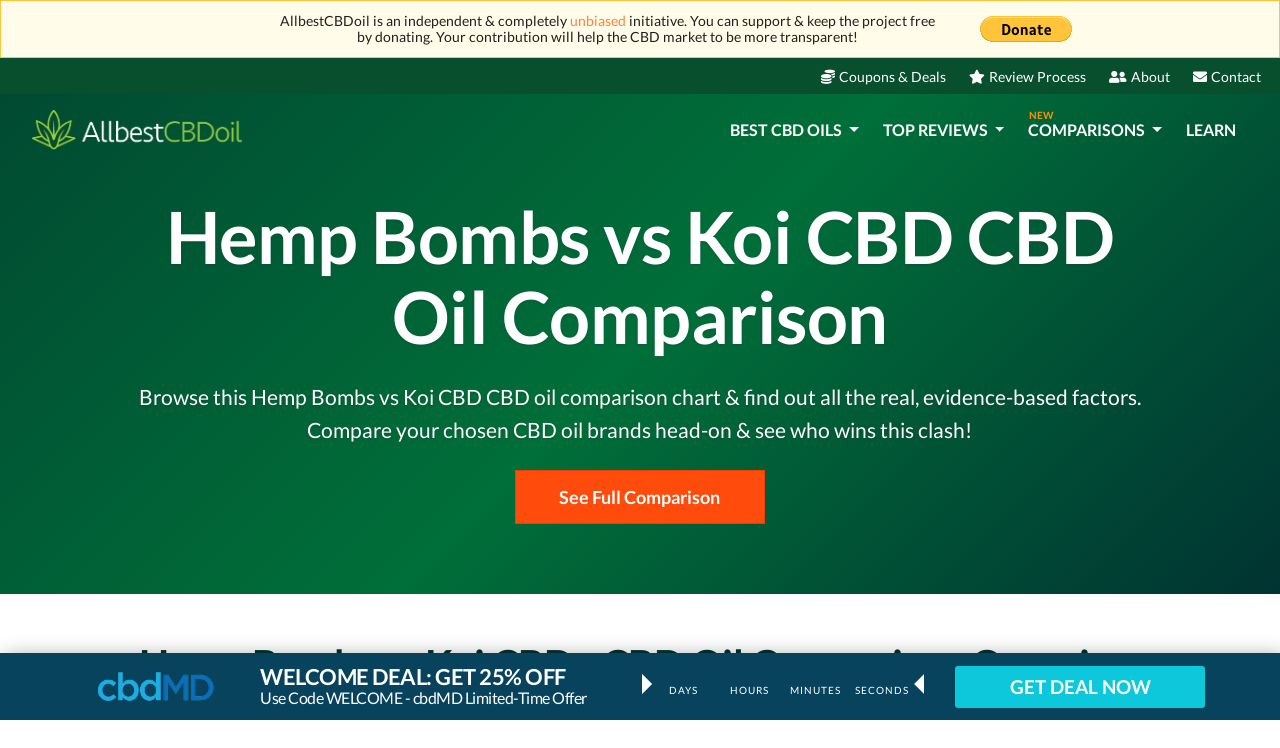

--- FILE ---
content_type: text/html; charset=UTF-8
request_url: https://www.allbestcbdoil.com/hemp-bombs-vs-koi-cbd-comparison
body_size: 21437
content:
<!DOCTYPE html>
<html lang="en-us">
<head>
    <script type="bf2c6816c6a02fdcf79df118-text/javascript">(function (w, d, s, l, i) {
            w[l] = w[l] || [];
            w[l].push({
                'gtm.start':
                    new Date().getTime(), event: 'gtm.js'
            });
            var f = d.getElementsByTagName(s)[0],
                j = d.createElement(s), dl = l != 'dataLayer' ? '&amp;l=' + l : '';
            j.async = true;
            j.src =
                'https://www.googletagmanager.com/gtm.js?id=' + i + dl;
            f.parentNode.insertBefore(j, f);
        })(window, document, 'script', 'dataLayer', 'GTM-PJJCLTP');
    </script>
<meta charset="utf-8">
<meta name="viewport" content="width=device-width, minimum-scale=1, initial-scale=1">
<meta name="csrf-token" content="rpeXpjGlyEAR3TfzuEZ8ExpZbKINn9Li6DqBsCSS">
<link rel="shortcut icon" href="https://www.allbestcbdoil.com/favicon.ico" type="image/x-icon">
<meta name="msvalidate.01" content="2C09DA41B6592E92A29B9EDA2FD0B3FD"/>

<title>Hemp Bombs vs Koi CBD Comparison 2026</title>
<meta name="description" content="Hemp Bombs vs Koi CBD - which one is better? See our Hemp Bombs vs Koi CBD comparison &amp; find out.">

<link rel="shortcut icon" href="https://www.allbestcbdoil.com/favicon.ico" type="image/x-icon">

<meta name="dcterms.language" content="en-us"/>

                                
        
        
        
        
        
        
        
        
        
        
        
                    <link rel="canonical" href="https://www.allbestcbdoil.com/hemp-bombs-vs-koi-cbd-comparison">
            
    <link rel="alternate" hreflang="x-default"
          href="https://www.allbestcbdoil.com/hemp-bombs-vs-koi-cbd-comparison">
    <link rel="alternate" hreflang="en-us"
          href="https://www.allbestcbdoil.com/hemp-bombs-vs-koi-cbd-comparison"/>

<link rel="preconnect" href="//www.google-analytics.com">
<link rel="preconnect" href="//www.googletagmanager.com">
<link rel="dns-prefetch" href="//www.google-analytics.com">
<link rel="dns-prefetch" href="//www.googletagmanager.com">
<meta property="og:url"
      content="https://www.allbestcbdoil.com/hemp-bombs-vs-koi-cbd-comparison"/>
<meta property="og:type" content="website"/>
<meta property="og:site_name" content="AllbestCBDoil"/>
<meta property="og:title" content="Hemp Bombs vs Koi CBD Comparison 2026"/>
<meta property="og:description" content="Hemp Bombs vs Koi CBD - which one is better? See our Hemp Bombs vs Koi CBD comparison &amp; find out."/>

<meta name="twitter:card" content="summary_large_image">
<meta name="twitter:creator" content="@AllBestCBDOil">
<meta name="twitter:title" content="Hemp Bombs vs Koi CBD Comparison 2026">
<meta name="twitter:description" content="Hemp Bombs vs Koi CBD - which one is better? See our Hemp Bombs vs Koi CBD comparison &amp; find out.">

    <meta name="twitter:image" content="https://www.allbestcbdoil.com/assets/best-cbd-oil-og.jpg">
    <meta property="og:image" content="https://www.allbestcbdoil.com/assets/best-cbd-oil-og.jpg"/>
<script type="application/ld+json">{"@context":"https:\/\/schema.org","@type":"Organization","name":"AllbestCBDoil","logo":"https:\/\/www.allbestcbdoil.com\/assets\/best-cbd-oil-logo.png","url":"https:\/\/www.allbestcbdoil.com","contactPoint":{"@type":"ContactPoint","contactType":"customer support","email":"mailto:hello@allbestcbdoil.com","url":"https:\/\/www.allbestcbdoil.com"}}</script>
    <script type="application/ld+json">{"@context":"https:\/\/schema.org","@type":"BreadcrumbList","itemListElement":[{"@type":"ListItem","position":1,"item":{"@type":"Thing","@id":"https:\/\/www.allbestcbdoil.com","name":"Home"}},{"@type":"ListItem","position":2,"item":{"@type":"Thing","@id":"https:\/\/www.allbestcbdoil.com\/hemp-bombs-vs-koi-cbd-comparison","name":"Hemp Bombs Vs Koi CBD Comparison"}}]}</script>
<link rel="preload" href="https://fonts.gstatic.com/s/lato/v23/S6u9w4BMUTPHh7USSwaPGQ3q5d0N7w.woff2" type="font/woff2" as="font" crossorigin>
<link rel="preload" href="https://fonts.gstatic.com/s/lato/v23/S6u9w4BMUTPHh7USSwiPGQ3q5d0.woff2" type="font/woff2" as="font" crossorigin>


<link rel="preload" href="https://fonts.gstatic.com/s/lato/v23/S6uyw4BMUTPHjxAwXiWtFCfQ7A.woff2" type="font/woff2" as="font" crossorigin>
<link rel="preload" href="https://fonts.gstatic.com/s/lato/v23/S6uyw4BMUTPHjx4wXiWtFCc.woff2" type="font/woff2" as="font" crossorigin>


<link rel="preload" href="https://fonts.gstatic.com/s/lato/v23/S6u9w4BMUTPHh6UVSwaPGQ3q5d0N7w.woff2" type="font/woff2" as="font" crossorigin>
<link rel="preload" href="https://fonts.gstatic.com/s/lato/v23/S6u9w4BMUTPHh6UVSwiPGQ3q5d0.woff2" type="font/woff2" as="font" crossorigin>

    <style>
        @font-face {
            font-family: LatoFont;
            font-style: normal;
            font-weight: 300;
            font-display: swap;
            src: url(https://fonts.gstatic.com/s/lato/v23/S6u9w4BMUTPHh7USSwaPGQ3q5d0N7w.woff2) format('woff2');
        }
        @font-face {
            font-family: LatoFont;
            font-style: normal;
            font-weight: 300;
            font-display: swap;
            src: url(https://fonts.gstatic.com/s/lato/v23/S6u9w4BMUTPHh7USSwiPGQ3q5d0.woff2) format('woff2');
        }
        @font-face {
            font-family: LatoFont;
            font-style: normal;
            font-weight: 400;
            font-display: swap;
            src: url(https://fonts.gstatic.com/s/lato/v23/S6uyw4BMUTPHjxAwXiWtFCfQ7A.woff2) format('woff2');
        }
        @font-face {
            font-family: LatoFont;
            font-style: normal;
            font-weight: 400;
            font-display: swap;
            src: url(https://fonts.gstatic.com/s/lato/v23/S6uyw4BMUTPHjx4wXiWtFCc.woff2) format('woff2');
        }
        @font-face {
            font-family: LatoFont;
            font-style: normal;
            font-weight: 700;
            font-display: swap;
            src: url(https://fonts.gstatic.com/s/lato/v23/S6u9w4BMUTPHh6UVSwaPGQ3q5d0N7w.woff2) format('woff2');
        }
        @font-face {
            font-family: LatoFont;
            font-style: normal;
            font-weight: 700;
            font-display: swap;
            src: url(https://fonts.gstatic.com/s/lato/v23/S6u9w4BMUTPHh6UVSwiPGQ3q5d0.woff2) format('woff2');
        }
    </style>

    <script type="bf2c6816c6a02fdcf79df118-text/javascript">
        !function (e) {
            "use strict"
            var n = function (n, t, o) {
                function i(e) {
                    return f.body ? e() : void setTimeout(function () {
                        i(e)
                    })
                }
                var d, r, a, l, f = e.document, s = f.createElement("link"), u = o || "all"
                return t ? d = t : (r = (f.body || f.getElementsByTagName("head")[0]).childNodes, d = r[r.length - 1]), a = f.styleSheets, s.rel = "stylesheet", s.href = n, s.media = "only x", i(function () {
                    d.parentNode.insertBefore(s, t ? d : d.nextSibling)
                }), l = function (e) {
                    for (var n = s.href, t = a.length; t--;) if (a[t].href === n) return e()
                    setTimeout(function () {
                        l(e)
                    })
                }, s.addEventListener && s.addEventListener("load", function () {
                    this.media = u
                }), s.onloadcssdefined = l, l(function () {
                    s.media !== u && (s.media = u)
                }), s
            }
            "undefined" != typeof exports ? exports.loadCSS = n : e.loadCSS = n
        }("undefined" != typeof global ? global : this)
    </script>
    <script type="bf2c6816c6a02fdcf79df118-text/javascript">loadCSS("https://use.fontawesome.com/releases/v5.7.2/css/all.css");</script>
    <noscript>
        <link rel="stylesheet" href="https://use.fontawesome.com/releases/v5.7.2/css/all.css" integrity="sha384-fnmOCqbTlWIlj8LyTjo7mOUStjsKC4pOpQbqyi7RrhN7udi9RwhKkMHpvLbHG9Sr" crossorigin="anonymous">
    </noscript>

            <link href="/css/app.css?id=4026df142528f7f6f0438bda34c8e088" rel="stylesheet">
    </head>
<body class="page-main-reviews">
<noscript>
            <iframe src="https://www.googletagmanager.com/ns.html?id=GTM-PJJCLTP" height="0"
                    width="0" style="display:none;visibility:hidden"></iframe>
        </noscript>
    <div id="app-platform">
    <main>
                    <div class="top-menu-2">
    <div class="content">
        <div class="row">
            <div class="col-11 text-left">
                <p class="m-0 donation-text">AllbestCBDoil is an independent & completely <a
                            href="https://www.allbestcbdoil.com/disclosure" target="_blank">unbiased</a> initiative. You can support &
                    keep the project free by donating. Your contribution will help the CBD market to be more
                    transparent!
                </p>
            </div>
            <div class="col-1 mr-auto text-right donate mb-1">
                <a href="https://www.paypal.com/cgi-bin/webscr?cmd=_donations&business=mogenlaura%40gmail.com&currency_code=USD&source=url"
                   target="_blank" rel="nofollow noopener noindex" data-category="donate-bar">
                    <img src="[data-uri]"
                         data-src="https://www.allbestcbdoil.com/assets/paypal_donate.png" title="Donate with PayPal button"
                         alt="Donate with PayPal button">
                </a>
            </div>
        </div>
    </div>
</div>            <div class="top-menu">
    <div class="container header-content">
        <div class="row">
            <div class="col-2 text-left"></div>
            <div class="col-10 mr-auto text-right">
                <ul>
                    <li>
                        <a href="https://www.allbestcbdoil.com/cbd-promo-code" data-category="top-menu"><i class="fas fa-coins pr-1"></i>Coupons
                            & Deals</a>
                    </li>
                    <li>
                        <a href="https://www.allbestcbdoil.com/cbd-review-process" data-category="top-menu"><i
                                    class="fas fa-star pr-1"></i>Review Process</a>
                    </li>
                    <li>
                        <a href="https://www.allbestcbdoil.com/about-us" data-category="top-menu"><i
                                    class="fas fa-user-friends pr-1"></i>About</a>
                    </li>
                    <li>
                        <a href="https://www.allbestcbdoil.com/contact" data-category="top-menu"><i class="fas fa-envelope pr-1"></i>Contact</a>
                    </li>
                </ul>
            </div>
        </div>
    </div>
</div>                <nav class="navbar header-simple navbar-dark">
    <div class="container px-0">
        <a class="navbar-brand" href="https://www.allbestcbdoil.com" data-category="homepage-logo">
            <div class="logo">
                <img src="https://www.allbestcbdoil.com/assets/best-cbd-oil-logo.png" alt="Best CBD Oil Reviews 2026 - Explore Top CBD Products &amp; Brands"
                     title="Best CBD Oil Reviews 2026 - Explore Top CBD Products &amp; Brands">
            </div>
        </a>
        <div class="mobile-navigation">
    <button class="navbar-toggler" type="button">
        <span><i class="fas fa-bars p-1"></i></span>
    </button>

    <div class="mobile-nav toggled" id="sidebar-left">
        <div class="navmenu navmenu-default navmenu-fixed-left offcanvas-sm">
            <a class="navbar-brand" href="https://www.allbestcbdoil.com" data-category="nav-mobile">
                <div class="logo">
                    <img src="https://www.allbestcbdoil.com/assets/best-cbd-oil-logo.png" alt="Best CBD Oil Reviews 2026 - Explore Top CBD Products &amp; Brands"
                         title="Best CBD Oil Reviews 2026 - Explore Top CBD Products &amp; Brands">
                </div>
            </a>

            <button class="nav-close navbar-toggle navbar-toggler" type="button" aria-label="Close">
                <i class="fa fa-times"></i>
            </button>

            <ul>
                                    <li class="nav-title">Best CBD Oils</li>
                                            <li class="nav-item">
                            <a href="https://www.allbestcbdoil.com/best-cbd-oil" data-category="nav-mobile">
                                Best CBD Oil
                            </a>
                        </li>
                                            <li class="nav-item">
                            <a href="https://www.allbestcbdoil.com/best-cbd-oil-for-pain" data-category="nav-mobile">
                                Best CBD Oil for Pain
                            </a>
                        </li>
                                            <li class="nav-item">
                            <a href="https://www.allbestcbdoil.com/best-cbd-oil-for-anxiety" data-category="nav-mobile">
                                Best CBD Oil for Anxiety
                            </a>
                        </li>
                                            <li class="nav-item">
                            <a href="https://www.allbestcbdoil.com/best-cbd-vape-oil" data-category="nav-mobile">
                                Best CBD Vape Oil
                            </a>
                        </li>
                                            <li class="nav-item">
                            <a href="https://www.allbestcbdoil.com/best-cbd-gummies" data-category="nav-mobile">
                                Best CBD Gummies
                            </a>
                        </li>
                                            <li class="nav-item">
                            <a href="https://www.allbestcbdoil.com/best-cbd-oil-for-dogs" data-category="nav-mobile">
                                Best CBD Oil For Dogs
                            </a>
                        </li>
                                            <li class="nav-item">
                            <a href="https://www.allbestcbdoil.com/best-cbd-oil-for-sleep" data-category="nav-mobile">
                                Best CBD Oil for Sleep
                            </a>
                        </li>
                                            <li class="nav-item">
                            <a href="https://www.allbestcbdoil.com/best-cbd-oil-for-cancer" data-category="nav-mobile">
                                Best CBD Oil for Cancer
                            </a>
                        </li>
                                            <li class="nav-item">
                            <a href="https://www.allbestcbdoil.com/best-cbd-oil-for-diabetes" data-category="nav-mobile">
                                Best CBD Oil for Diabetes
                            </a>
                        </li>
                                            <li class="nav-item">
                            <a href="https://www.allbestcbdoil.com/best-cbd-oil-for-cats" data-category="nav-mobile">
                                Best CBD Oil for Cats
                            </a>
                        </li>
                                                                        <li class="nav-title">Top Reviews</li>
                                            <li class="nav-item">
                            <a href="https://www.allbestcbdoil.com/cbdmd-reviews" data-category="nav-mobile">
                                cbdMD Review
                            </a>
                        </li>
                                            <li class="nav-item">
                            <a href="https://www.allbestcbdoil.com/green-roads-cbd-review" data-category="nav-mobile">
                                Green Roads Review
                            </a>
                        </li>
                                            <li class="nav-item">
                            <a href="https://www.allbestcbdoil.com/charlottes-web-cbd-review" data-category="nav-mobile">
                                Charlotte&#039;s Web Review
                            </a>
                        </li>
                                            <li class="nav-item">
                            <a href="https://www.allbestcbdoil.com/cbdistillery-reviews" data-category="nav-mobile">
                                CBDistillery Review
                            </a>
                        </li>
                                            <li class="nav-item">
                            <a href="https://www.allbestcbdoil.com/transcend-labs-review" data-category="nav-mobile">
                                Transcend Labs Review
                            </a>
                        </li>
                                            <li class="nav-item">
                            <a href="https://www.allbestcbdoil.com/cbdfx-review" data-category="nav-mobile">
                                CBDfx Review
                            </a>
                        </li>
                                            <li class="nav-item">
                            <a href="https://www.allbestcbdoil.com/nuleaf-naturals-review" data-category="nav-mobile">
                                NuLeaf Naturals Review
                            </a>
                        </li>
                                            <li class="nav-item">
                            <a href="https://www.allbestcbdoil.com/lazarus-naturals-reviews" data-category="nav-mobile">
                                Lazarus Naturals Review
                            </a>
                        </li>
                                            <li class="nav-item">
                            <a href="https://www.allbestcbdoil.com/social-cbd-review" data-category="nav-mobile">
                                Social CBD Review
                            </a>
                        </li>
                                            <li class="nav-item">
                            <a href="https://www.allbestcbdoil.com/purekana-reviews" data-category="nav-mobile">
                                Purekana Review
                            </a>
                        </li>
                                                    <hr>
                <li class="nav-title nav-item">
                    <a href="https://www.allbestcbdoil.com/cbd-oil-comparison" data-category="nav-mobile">
                        Comparison Tool
                    </a>
                </li>
                <li class="nav-title nav-item">
                    <a href="https://www.allbestcbdoil.com/learn" data-category="nav-mobile">
                        Learn
                    </a>
                </li>
                <li class="nav-title nav-item">
                    <a href="https://www.allbestcbdoil.com/cbd-promo-code" data-category="nav-mobile">
                        Coupons & Deals
                    </a>
                </li>
            </ul>
        </div>
    </div>
</div>        <div class="desktop-navigation">
    <nav class="navbar navbar-expand-lg">
        <button class="navbar-toggler" type="button" data-toggle="collapse" data-target="#navbarSupportedContent"
                aria-controls="navbarSupportedContent" aria-expanded="false" aria-label="Toggle navigation">
            <span class="navbar-toggler-icon"></span>
        </button>

        <div class="collapse navbar-collapse" id="navbarSupportedContent">
            <ul class="navbar-nav mr-auto">
                                    <li class="nav-item dropdown">
                        <a class="nav-link dropdown-toggle" href="#" id="navbarDropdown1" role="button"
                           data-toggle="dropdown" aria-haspopup="true" aria-expanded="false">
                            Best CBD Oils
                        </a>
                        <ul class="dropdown-holder dropdown-menu" aria-labelledby="navbarDropdown1">
                                                            <li>
                                    <a class="mb-15 d-flex align-items-center menu-text "
                                       href="https://www.allbestcbdoil.com/best-cbd-oil" data-category="desktop-menu">
                                        <p class="d-flex flex-column button pb-0 mb-0 text-light-black">Best CBD Oil</p>
                                    </a>
                                </li>
                                                            <li>
                                    <a class="mb-15 d-flex align-items-center menu-text "
                                       href="https://www.allbestcbdoil.com/best-cbd-oil-for-pain" data-category="desktop-menu">
                                        <p class="d-flex flex-column button pb-0 mb-0 text-light-black">Best CBD Oil for Pain</p>
                                    </a>
                                </li>
                                                            <li>
                                    <a class="mb-15 d-flex align-items-center menu-text "
                                       href="https://www.allbestcbdoil.com/best-cbd-oil-for-anxiety" data-category="desktop-menu">
                                        <p class="d-flex flex-column button pb-0 mb-0 text-light-black">Best CBD Oil for Anxiety</p>
                                    </a>
                                </li>
                                                            <li>
                                    <a class="mb-15 d-flex align-items-center menu-text "
                                       href="https://www.allbestcbdoil.com/best-cbd-vape-oil" data-category="desktop-menu">
                                        <p class="d-flex flex-column button pb-0 mb-0 text-light-black">Best CBD Vape Oil</p>
                                    </a>
                                </li>
                                                            <li>
                                    <a class="mb-15 d-flex align-items-center menu-text "
                                       href="https://www.allbestcbdoil.com/best-cbd-gummies" data-category="desktop-menu">
                                        <p class="d-flex flex-column button pb-0 mb-0 text-light-black">Best CBD Gummies</p>
                                    </a>
                                </li>
                                                            <li>
                                    <a class="mb-15 d-flex align-items-center menu-text "
                                       href="https://www.allbestcbdoil.com/best-cbd-oil-for-dogs" data-category="desktop-menu">
                                        <p class="d-flex flex-column button pb-0 mb-0 text-light-black">Best CBD Oil For Dogs</p>
                                    </a>
                                </li>
                                                            <li>
                                    <a class="mb-15 d-flex align-items-center menu-text "
                                       href="https://www.allbestcbdoil.com/best-cbd-oil-for-sleep" data-category="desktop-menu">
                                        <p class="d-flex flex-column button pb-0 mb-0 text-light-black">Best CBD Oil for Sleep</p>
                                    </a>
                                </li>
                                                            <li>
                                    <a class="mb-15 d-flex align-items-center menu-text "
                                       href="https://www.allbestcbdoil.com/best-cbd-oil-for-cancer" data-category="desktop-menu">
                                        <p class="d-flex flex-column button pb-0 mb-0 text-light-black">Best CBD Oil for Cancer</p>
                                    </a>
                                </li>
                                                            <li>
                                    <a class="mb-15 d-flex align-items-center menu-text "
                                       href="https://www.allbestcbdoil.com/best-cbd-oil-for-diabetes" data-category="desktop-menu">
                                        <p class="d-flex flex-column button pb-0 mb-0 text-light-black">Best CBD Oil for Diabetes</p>
                                    </a>
                                </li>
                                                            <li>
                                    <a class="mb-15 d-flex align-items-center menu-text "
                                       href="https://www.allbestcbdoil.com/best-cbd-oil-for-cats" data-category="desktop-menu">
                                        <p class="d-flex flex-column button pb-0 mb-0 text-light-black">Best CBD Oil for Cats</p>
                                    </a>
                                </li>
                                                    </ul>
                    </li>
                                                    <li class="nav-item dropdown">
                        <a class="nav-link dropdown-toggle" href="#" id="navbarDropdown2" role="button"
                           data-toggle="dropdown" aria-haspopup="true" aria-expanded="false">
                            Top Reviews
                        </a>
                        <ul class="dropdown-holder dropdown-menu" aria-labelledby="navbarDropdown2">
                                                            <li>
                                    <a class="mb-15 d-flex align-items-center menu-text"
                                       href="https://www.allbestcbdoil.com/cbdmd-reviews" data-category="desktop-menu">
                                        <p class="d-flex flex-column button pb-0 mb-0 text-light-black">cbdMD
                                            Review</p>
                                    </a>
                                </li>
                                                            <li>
                                    <a class="mb-15 d-flex align-items-center menu-text"
                                       href="https://www.allbestcbdoil.com/green-roads-cbd-review" data-category="desktop-menu">
                                        <p class="d-flex flex-column button pb-0 mb-0 text-light-black">Green Roads
                                            Review</p>
                                    </a>
                                </li>
                                                            <li>
                                    <a class="mb-15 d-flex align-items-center menu-text"
                                       href="https://www.allbestcbdoil.com/charlottes-web-cbd-review" data-category="desktop-menu">
                                        <p class="d-flex flex-column button pb-0 mb-0 text-light-black">Charlotte&#039;s Web
                                            Review</p>
                                    </a>
                                </li>
                                                            <li>
                                    <a class="mb-15 d-flex align-items-center menu-text"
                                       href="https://www.allbestcbdoil.com/cbdistillery-reviews" data-category="desktop-menu">
                                        <p class="d-flex flex-column button pb-0 mb-0 text-light-black">CBDistillery
                                            Review</p>
                                    </a>
                                </li>
                                                            <li>
                                    <a class="mb-15 d-flex align-items-center menu-text"
                                       href="https://www.allbestcbdoil.com/transcend-labs-review" data-category="desktop-menu">
                                        <p class="d-flex flex-column button pb-0 mb-0 text-light-black">Transcend Labs
                                            Review</p>
                                    </a>
                                </li>
                                                            <li>
                                    <a class="mb-15 d-flex align-items-center menu-text"
                                       href="https://www.allbestcbdoil.com/cbdfx-review" data-category="desktop-menu">
                                        <p class="d-flex flex-column button pb-0 mb-0 text-light-black">CBDfx
                                            Review</p>
                                    </a>
                                </li>
                                                            <li>
                                    <a class="mb-15 d-flex align-items-center menu-text"
                                       href="https://www.allbestcbdoil.com/nuleaf-naturals-review" data-category="desktop-menu">
                                        <p class="d-flex flex-column button pb-0 mb-0 text-light-black">NuLeaf Naturals
                                            Review</p>
                                    </a>
                                </li>
                                                            <li>
                                    <a class="mb-15 d-flex align-items-center menu-text"
                                       href="https://www.allbestcbdoil.com/lazarus-naturals-reviews" data-category="desktop-menu">
                                        <p class="d-flex flex-column button pb-0 mb-0 text-light-black">Lazarus Naturals
                                            Review</p>
                                    </a>
                                </li>
                                                            <li>
                                    <a class="mb-15 d-flex align-items-center menu-text"
                                       href="https://www.allbestcbdoil.com/social-cbd-review" data-category="desktop-menu">
                                        <p class="d-flex flex-column button pb-0 mb-0 text-light-black">Social CBD
                                            Review</p>
                                    </a>
                                </li>
                                                            <li>
                                    <a class="mb-15 d-flex align-items-center menu-text"
                                       href="https://www.allbestcbdoil.com/purekana-reviews" data-category="desktop-menu">
                                        <p class="d-flex flex-column button pb-0 mb-0 text-light-black">Purekana
                                            Review</p>
                                    </a>
                                </li>
                                                    </ul>
                    </li>
                                <li class="nav-item dropdown">
                    <a class="nav-link dropdown-toggle" href="#" id="navbarDropdown3" role="button"
                       data-toggle="dropdown" aria-haspopup="true" aria-expanded="false">
                        <span class="nav-item-badge">NEW</span>
                        Comparisons
                    </a>
                    <ul class="dropdown-holder dropdown-menu" aria-labelledby="navbarDropdown3">
                        <li>
                            <a class="d-flex align-items-center menu-text" href="https://www.allbestcbdoil.com/cbd-oil-comparison"
                               data-category="desktop-menu">
                                <p class="d-flex flex-column button pb-0 mb-0 text-light-black">COMPARISON TOOL</p>
                            </a>
                            <hr class="my-2">
                        </li>
                                                    <li>
                                <a class="mb-15 d-flex align-items-center menu-text"
                                   href="https://www.allbestcbdoil.com/purekana-vs-charlottes-web-comparison" data-category="desktop-menu">
                                    <p class="d-flex flex-column button pb-0 mb-0 text-light-black">Purekana vs Charlotte&#039;s Web</p>
                                </a>
                            </li>
                                                    <li>
                                <a class="mb-15 d-flex align-items-center menu-text"
                                   href="https://www.allbestcbdoil.com/bluebird-botanicals-vs-charlottes-web-comparison" data-category="desktop-menu">
                                    <p class="d-flex flex-column button pb-0 mb-0 text-light-black">Bluebird Botanicals vs Charlotte&#039;s Web</p>
                                </a>
                            </li>
                                                    <li>
                                <a class="mb-15 d-flex align-items-center menu-text"
                                   href="https://www.allbestcbdoil.com/nuleaf-naturals-vs-cbdistillery-comparison" data-category="desktop-menu">
                                    <p class="d-flex flex-column button pb-0 mb-0 text-light-black">Nuleaf Naturals vs CBDistillery</p>
                                </a>
                            </li>
                                                    <li>
                                <a class="mb-15 d-flex align-items-center menu-text"
                                   href="https://www.allbestcbdoil.com/lazarus-naturals-vs-cbdistillery-comparison" data-category="desktop-menu">
                                    <p class="d-flex flex-column button pb-0 mb-0 text-light-black">Lazarus Naturals vs CBDistillery</p>
                                </a>
                            </li>
                                                    <li>
                                <a class="mb-15 d-flex align-items-center menu-text"
                                   href="https://www.allbestcbdoil.com/charlottes-web-vs-hempworx-comparison" data-category="desktop-menu">
                                    <p class="d-flex flex-column button pb-0 mb-0 text-light-black">Charlotte&#039;s Web vs Hemp Worx</p>
                                </a>
                            </li>
                                                    <li>
                                <a class="mb-15 d-flex align-items-center menu-text"
                                   href="https://www.allbestcbdoil.com/cbdmd-vs-charlottes-web-comparison" data-category="desktop-menu">
                                    <p class="d-flex flex-column button pb-0 mb-0 text-light-black">cbdMD vs Charlotte&#039;s Web</p>
                                </a>
                            </li>
                                                    <li>
                                <a class="mb-15 d-flex align-items-center menu-text"
                                   href="https://www.allbestcbdoil.com/lazarus-naturals-vs-charlottes-web-comparison" data-category="desktop-menu">
                                    <p class="d-flex flex-column button pb-0 mb-0 text-light-black">Lazarus Naturals vs Charlotte&#039;s Web</p>
                                </a>
                            </li>
                                                    <li>
                                <a class="mb-15 d-flex align-items-center menu-text"
                                   href="https://www.allbestcbdoil.com/cbdmd-vs-cbdistillery-comparison" data-category="desktop-menu">
                                    <p class="d-flex flex-column button pb-0 mb-0 text-light-black">cbdMD vs CBDistillery</p>
                                </a>
                            </li>
                                                    <li>
                                <a class="mb-15 d-flex align-items-center menu-text"
                                   href="https://www.allbestcbdoil.com/purekana-vs-nuleaf-naturals-comparison" data-category="desktop-menu">
                                    <p class="d-flex flex-column button pb-0 mb-0 text-light-black">Purekana vs Nuleaf Naturals</p>
                                </a>
                            </li>
                                            </ul>
                </li>
                <li>
                    <a class="nav-link" href="https://www.allbestcbdoil.com/learn" data-category="desktop-menu">
                        Learn
                    </a>
                </li>
            </ul>
        </div>
    </nav>
</div>
    </div>
</nav>            <div class="compare-tool">
        <div class="banner py-0 my-0">
    <div class="container py-3">
        <div class="row justify-content-center">
            <div class="col-12 col-lg-10 banner-content home-banner text-center">
                <h1 class="comparison-h1"> Hemp Bombs vs Koi CBD CBD Oil Comparison</h1>
                <p class="my-4">Browse this  Hemp Bombs vs Koi CBD CBD oil comparison chart & find out all the real,
                    evidence-based factors. Compare your chosen CBD oil brands head-on & see who wins this clash!</p>
                                    <a class="btn btn-primary" href="#see-full-comparison">See Full Comparison</a>
                            </div>
        </div>
    </div>
</div>
        <div class="container-lg py-5">
    <div class="row justify-content-center">
        <div class="col-12 text-center">
            <h2 class="title"> Hemp Bombs vs Koi CBD - CBD Oil Comparison Overview</h2>
            <p class="subtitle text-left">
                After the thorough  Hemp Bombs oil vs Koi CBD oil  comparison analysis, we have divided the results into
                <strong>8 different groups</strong> of main components.
                Talking about the main factor - <strong>overall score</strong> - it’s clear that the highest score goes
                to <strong>Hemp Bombs
                    with 7.9</strong>
                rating.
                Second place regarding the overall score goes to
                <strong>Koi CBD,</strong> which
                earned
                <strong>7.7</strong>
                points.
                                <br><br>Discussing the <strong>customer satisfaction</strong> rating, which is gathered from real user
                reviews, it’s clear that
                <strong>Hemp Bombs</strong>
                has the highest evaluation of
                <strong>4.2</strong>
                stars out of five.
                Second best in customer satisfaction is
                <strong>Koi CBD
                    with 3.6</strong>
                star rating.
                                                    You can also see that we compared these CBD oils with the leading brand - <strong><a
                                href="https://www.allbestcbdoil.com/cbdmd-reviews">cbdMD
                            .</a></strong> In the <strong>overall score</strong>
                    category, cbdMD gathered a
                    <strong>9.8</strong> score.
                    In the <strong>customer satisfaction</strong> section, this best-rated brand was evaluated with
                    <strong>4.9</strong>
                    stars.
                                More detailed technical analysis is <strong>disclosed below.</strong>
            </p>
        </div>
    </div>
    <div class="row mb-3">
        <p class="col-md-12 text-right mb-2">
            <a id="see-full-comparison" class="compare-other-providers" href="https://www.allbestcbdoil.com/cbd-oil-comparison">Compare Other
                CBD Oils</a>
        </p>
        <div class="mobile-swipe-hint-small-table">
    <div class="hint-wrapper">
        <div class="hint">
            <p>Swipe right to compare</p>
            <img src="[data-uri]"
                 data-src="https://www.allbestcbdoil.com/assets/images/comparison-tool-scroll-hint.gif" alt="Horizontal scroll hint"
                 title="Horizontal scroll hint">
        </div>
    </div>
</div>    <table class="table table-bordered small-table">
        <thead>
        <tr>
    <th class="first-column"></th>
            <th
            class="px-0 top-choice top-provider top-provider-border-top choice-1 provider-count-3"
        >
            <div class="text-center pb-0 pt-4 mt-1">
                                    <img src="[data-uri]"
                         data-src="https://www.allbestcbdoil.com/storage/media/images/cbdmd-small-logo.o.png" width="200"
                         alt="cbdMD" title="cbdMD">
                            </div>
            <div class="text-center">
                CBDMD
            </div>
        </th>
            <th
            class="px-0 top-choice  choice-2 provider-count-3"
        >
            <div class="text-center pb-0 pt-4 mt-1">
                                    <img src="[data-uri]"
                         data-src="https://www.allbestcbdoil.com/storage/media/images/hemp-bombs-small-logo.o.png" width="200"
                         alt="Hemp Bombs" title="Hemp Bombs">
                            </div>
            <div class="text-center">
                HEMP BOMBS
            </div>
        </th>
            <th
            class="px-0 top-choice  choice-3 provider-count-3"
        >
            <div class="text-center pb-0 pt-4 mt-1">
                                    <img src="[data-uri]"
                         data-src="https://www.allbestcbdoil.com/storage/media/images/koi-cbd-review-logo-small.o.png" width="200"
                         alt="Koi CBD" title="Koi CBD">
                            </div>
            <div class="text-center">
                KOI CBD
            </div>
        </th>
    </tr>        </thead>
        <tbody>
        <tr>
    <td class="vertical-middle border-top-none border-bottom-none"></td>
            <td class="text-center py-0 border-bottom-none border-top-none top-provider">
            <div class="text-center pt-3">
                                    <img src="[data-uri]"
                         data-src="https://www.allbestcbdoil.com/storage/media/images/cbdMD-review.o.jpg" height="100"
                         alt="cbdMD comparison" title="cbdMD comparison">
                            </div>
        </td>
            <td class="text-center py-0 border-bottom-none border-top-none ">
            <div class="text-center pt-3">
                                    <img src="[data-uri]"
                         data-src="https://www.allbestcbdoil.com/storage/media/images/hemp-bombs-product-image.o.jpg" height="100"
                         alt="Hemp Bombs comparison" title="Hemp Bombs comparison">
                            </div>
        </td>
            <td class="text-center py-0 border-bottom-none border-top-none ">
            <div class="text-center pt-3">
                                    <img src="[data-uri]"
                         data-src="https://www.allbestcbdoil.com/storage/media/images/koi-cbd-product-5f24224fa5d42.o.jpg" height="100"
                         alt="Koi CBD comparison" title="Koi CBD comparison">
                            </div>
        </td>
    </tr>
<tr>
    <td class="vertical-middle border-top-none"><p class="rating-key">Overall Score <span data-toggle="tooltip"
                                                                                          title="Main score based on expert evaluations & real user reviews."><i
                        class="font-14 far fa-question-circle"></i></span></p></td>
            <td class="text-center border-top-none border-bottom-none pt-0 top-provider">
            <div class="review-ratings">
                <div class="main-reviews-rating text-center">
                    <span class="score font-40">9.8</span>
                </div>
                <div class="main-reviews-evaluation text-center">
                    <div class="ratings">
    <div class="empty-stars"></div>
    <div class="full-stars" style="width:98%"></div>
</div>                </div>
            </div>
        </td>
            <td class="text-center border-top-none border-bottom-none pt-0 ">
            <div class="review-ratings">
                <div class="main-reviews-rating text-center">
                    <span class="score font-40">7.9</span>
                </div>
                <div class="main-reviews-evaluation text-center">
                    <div class="ratings">
    <div class="empty-stars"></div>
    <div class="full-stars" style="width:79%"></div>
</div>                </div>
            </div>
        </td>
            <td class="text-center border-top-none border-bottom-none pt-0 ">
            <div class="review-ratings">
                <div class="main-reviews-rating text-center">
                    <span class="score font-40">7.7</span>
                </div>
                <div class="main-reviews-evaluation text-center">
                    <div class="ratings">
    <div class="empty-stars"></div>
    <div class="full-stars" style="width:77%"></div>
</div>                </div>
            </div>
        </td>
    </tr>
<tr>
    <td class="vertical-middle border-top-none"><p class="rating-key">Best For <span data-toggle="tooltip"
                                                                                     title="For which purpose is the CBD oil most useful & helpful."><i
                        class="font-14 far fa-question-circle"></i></span></p></td>
            <td class="text-center border-bottom-none border-top-none top-provider">
            Stress and Anxiety Relief
        </td>
            <td class="text-center border-bottom-none border-top-none ">
            Stress and Anxiety Relief
        </td>
            <td class="text-center border-bottom-none border-top-none ">
            Anxiety &amp; insomnia
        </td>
    </tr>
<tr>
    <td class="vertical-middle border-top-none"><p class="rating-key">Value For Money <span data-toggle="tooltip"
                                                                                            title="Score based on the quality & advantages you get for a certain price."><i
                        class="font-14 far fa-question-circle"></i></span></p></td>
            <td class="text-center border-bottom-none border-top-none vertical-middle top-provider">
            <div class="review-ratings">
                <div class="main-reviews-evaluation text-center">
                    <p class="mb-0 font-16">4.9 of 5.0</p>
                    <span data-toggle="tooltip" title="4.9 / 5.0">
                        <div class="ratings">
    <div class="empty-stars"></div>
    <div class="full-stars" style="width:98%"></div>
</div>                    </span>
                </div>
            </div>
        </td>
            <td class="text-center border-bottom-none border-top-none vertical-middle ">
            <div class="review-ratings">
                <div class="main-reviews-evaluation text-center">
                    <p class="mb-0 font-16">4.0 of 5.0</p>
                    <span data-toggle="tooltip" title="4.0 / 5.0">
                        <div class="ratings">
    <div class="empty-stars"></div>
    <div class="full-stars" style="width:80%"></div>
</div>                    </span>
                </div>
            </div>
        </td>
            <td class="text-center border-bottom-none border-top-none vertical-middle ">
            <div class="review-ratings">
                <div class="main-reviews-evaluation text-center">
                    <p class="mb-0 font-16">3.6 of 5.0</p>
                    <span data-toggle="tooltip" title="3.6 / 5.0">
                        <div class="ratings">
    <div class="empty-stars"></div>
    <div class="full-stars" style="width:71%"></div>
</div>                    </span>
                </div>
            </div>
        </td>
    </tr>
<tr>
    <td class="vertical-middle border-top-none"><p class="rating-key">Verdict <span data-toggle="tooltip"
                                                                                    title="Final CBD oil evaluation conclusion based on research, expert opinions & user feedback."><i
                        class="font-14 far fa-question-circle"></i></span></p></td>
            <td class="text-center border-bottom-none border-top-none pros-color review-verdict top-provider">
            <strong>One of the top broad-spectrum CBD providers in the industry.</strong>
        </td>
            <td class="text-center border-bottom-none border-top-none pros-color review-verdict ">
            <strong>A great brand with a huge variety of product options.</strong>
        </td>
            <td class="text-center border-bottom-none border-top-none pros-color review-verdict ">
            <strong>A high-end US CBD provider that deals in broad-spectrum CBD products.</strong>
        </td>
    </tr>
        <tr class="text-center">
    <th class="vertical-middle border-top-none"></th>
            <th class="text-center border-top-none top-provider top-provider-border-bottom">
                            <a class="btn btn-primary visit-site-button comparison-small-table-visit-site"
                   href="https://www.allbestcbdoil.com/goon/cbdmd" target="_blank" rel="noopener nofollow">
                    Visit site <i class="fas fa-arrow-circle-right"></i>
                </a>
                        <br><a class="read-review-link comparison-small-table-read-review"
                   href="https://www.allbestcbdoil.com/cbdmd-reviews">Read Review</a>
        </th>
            <th class="text-center border-top-none ">
                            <a class="btn btn-primary visit-site-button"
                   href="https://www.allbestcbdoil.com/best-cbd-oil">
                    See TOP10 Brands <i class="fas fa-arrow-circle-right"></i>
                </a>
                        <br><a class="read-review-link comparison-small-table-read-review"
                   href="https://www.allbestcbdoil.com/hemp-bombs-review">Read Review</a>
        </th>
            <th class="text-center border-top-none ">
                            <a class="btn btn-primary visit-site-button"
                   href="https://www.allbestcbdoil.com/best-cbd-oil">
                    See TOP10 Brands <i class="fas fa-arrow-circle-right"></i>
                </a>
                        <br><a class="read-review-link comparison-small-table-read-review"
                   href="https://www.allbestcbdoil.com/koi-cbd-review">Read Review</a>
        </th>
    </tr>        </tbody>
    </table>
    </div>
    <div class="row justify-content-center">
        <div class="col-12 text-center">
            <h2 class="title"> Hemp Bombs vs Koi CBD Oil Detailed Comparison</h2>
            <p class="subtitle">
                Take a look at the most comprehensive  Hemp Bombs vs Koi CBD oil comparison chart. All the presented data is
                filtered from false marketing claims & gimmicks. Here, you can compare genuine & expert-checked
                information, which will help you make the most rational decision.
            </p>
        </div>
    </div>
    <div class="row my-3">
        <p class="col-md-12 text-right mb-2">
            <a class="compare-other-providers" href="https://www.allbestcbdoil.com/cbd-oil-comparison">Compare Other CBD Oils</a>
        </p>
        <div class="mobile-swipe-hint-small-table">
    <div class="hint-wrapper">
        <div class="hint">
            <p>Swipe right to compare</p>
            <img src="[data-uri]"
                 data-src="https://www.allbestcbdoil.com/assets/images/comparison-tool-scroll-hint.gif" alt="Horizontal scroll hint"
                 title="Horizontal scroll hint">
        </div>
    </div>
</div>    <table class="table table-bordered mb-1 big-table">
        <thead>
        <tr>
    <th class="first-column"></th>
            <th
            class="px-0 top-choice top-provider top-provider-border-top choice-1 provider-count-3"
        >
            <div class="text-center pb-0 pt-4 mt-1">
                                    <img src="[data-uri]"
                         data-src="https://www.allbestcbdoil.com/storage/media/images/cbdmd-small-logo.o.png" width="200"
                         alt="cbdMD" title="cbdMD">
                            </div>
            <div class="text-center">
                CBDMD
            </div>
        </th>
            <th
            class="px-0 top-choice  choice-2 provider-count-3"
        >
            <div class="text-center pb-0 pt-4 mt-1">
                                    <img src="[data-uri]"
                         data-src="https://www.allbestcbdoil.com/storage/media/images/hemp-bombs-small-logo.o.png" width="200"
                         alt="Hemp Bombs" title="Hemp Bombs">
                            </div>
            <div class="text-center">
                HEMP BOMBS
            </div>
        </th>
            <th
            class="px-0 top-choice  choice-3 provider-count-3"
        >
            <div class="text-center pb-0 pt-4 mt-1">
                                    <img src="[data-uri]"
                         data-src="https://www.allbestcbdoil.com/storage/media/images/koi-cbd-review-logo-small.o.png" width="200"
                         alt="Koi CBD" title="Koi CBD">
                            </div>
            <div class="text-center">
                KOI CBD
            </div>
        </th>
    </tr>        </thead>
        <tbody>
        <tr>
    <td class="vertical-middle border-top-none"><p class="rating-key">Pros <span data-toggle="tooltip"
                                                                                 title="The main advantages of a certain CBD oil."><i
                        class="font-14 far fa-question-circle"></i></span></p></td>
            <td class="provider-pros text-left border-bottom-none border-top-none top-provider">
            <ul class="features mb-0">
                                    <li>Different CBD concentration levels</li>
                                    <li>Broad-spectrum CBD oil</li>
                                    <li>Products tested by a third-party lab</li>
                                    <li>Hemp sourced from the US</li>
                            </ul>
        </td>
            <td class="provider-pros text-left border-bottom-none border-top-none ">
            <ul class="features mb-0">
                                    <li>CBD isolates - a THC-free brand</li>
                                    <li>Potent</li>
                                    <li>Hemp sourced from EU</li>
                                    <li>Third-party lab tested</li>
                            </ul>
        </td>
            <td class="provider-pros text-left border-bottom-none border-top-none ">
            <ul class="features mb-0">
                                    <li>Broad-spectrum CBD tinctures</li>
                                    <li>THC-free</li>
                                    <li>Independent lab tests</li>
                                    <li>A wide variety of product options</li>
                            </ul>
        </td>
    </tr>
<tr>
    <td class="vertical-middle border-top-none"><p class="rating-key">Cons <span data-toggle="tooltip"
                                                                                 title="The main disadvantages of a certain CBD oil."><i
                        class="font-14 far fa-question-circle"></i></span></p></td>
            <td class="provider-cons border-top-none border-bottom-none text-left top-provider">
            <ul class="features mb-0">
                                    <li>Not enough information on certain claims</li>
                                    <li>Some customers talk about the taste not being up-to-par</li>
                            </ul>
        </td>
            <td class="provider-cons border-top-none border-bottom-none text-left ">
            <ul class="features mb-0">
                                    <li>CBD oil could have more taste choices</li>
                                    <li>Customers claim that effects take a long time to kick in, since it&#039;s a CBD isolate, and not full-spectrum product</li>
                            </ul>
        </td>
            <td class="provider-cons border-top-none border-bottom-none text-left ">
            <ul class="features mb-0">
                                    <li>Products might not be potent enough for some users</li>
                            </ul>
        </td>
    </tr>
<tr>
    <td class="border-top-none vertical-middle "><p class="rating-key">Customer
            Satisfaction <span data-toggle="tooltip"
                               title="Score based on genuine user reviews & opinions about the CBD oil."><i
                        class="font-14 far fa-question-circle"></i></span></p></td>
            <td class="text-center border-top-none border-bottom-none vertical-middle top-provider">
            <span data-toggle="tooltip" title="4.9 / 5.0">
                <div class="ratings">
    <div class="empty-stars"></div>
    <div class="full-stars" style="width:98%"></div>
</div>            </span>
        </td>
            <td class="text-center border-top-none border-bottom-none vertical-middle ">
            <span data-toggle="tooltip" title="4.2 / 5.0">
                <div class="ratings">
    <div class="empty-stars"></div>
    <div class="full-stars" style="width:83%"></div>
</div>            </span>
        </td>
            <td class="text-center border-top-none border-bottom-none vertical-middle ">
            <span data-toggle="tooltip" title="3.6 / 5.0">
                <div class="ratings">
    <div class="empty-stars"></div>
    <div class="full-stars" style="width:72%"></div>
</div>            </span>
        </td>
    </tr>
<tr>
    <td class="vertical-middle border-top-none"><p class="rating-key">Latest Coupons <span data-toggle="tooltip"
                                                                                           title="Most popular hand-picked deals & coupons."><i
                        class="font-14 far fa-question-circle"></i></span></p></td>
            <td class="text-center p-0 top-provider">
                                                                        <div class="get-coupon-code">
                            <a class="btn btn-primary btn-coupon-code compare-coupon-button"
                               href="https://www.allbestcbdoil.com/cbd-promo-code/cbdmd-coupon#coupon8"
                               target="_blank">
                                GET 25% OFF
                            </a>
                        </div>
                                        <a href="https://www.allbestcbdoil.com/cbd-promo-code/cbdmd-coupon" target="_blank"
                       rel="noopener" class="read-review-link py-2 d-block mx-auto w-100">All cbdMD
                        Coupons</a>
                                    </td>
            <td class="text-center p-0 ">
                                                <a href="https://www.allbestcbdoil.com/cbd-promo-code" target="_blank" rel="noopener"
                       class="read-review-link py-2 d-block mx-auto w-100">See All Coupons of Best CBD Oils</a>
                                    </td>
            <td class="text-center p-0 ">
                            <a href="https://www.allbestcbdoil.com/cbd-promo-code" target="_blank" rel="noopener"
                   class="read-review-link py-2 d-block mx-auto w-100">See All Coupons of Best CBD Oils</a>
                    </td>
    </tr>        <tr data-toggle="collapse" data-target="#accordion1" class="clickable collapse-header">
    <td colspan="4"><strong>Potency <i
                    class="fas fa-caret-down vertical-middle"></i></strong></td>
</tr>
<tr id="accordion1" class="collapse show">
    <td class="border-top-none"><p class="rating-key">THC % <span data-toggle="tooltip"
                                                                  title="The precentage amount of THC (tetrahydrocannabinol) found in a certain CBD oil. It cannot be more than 0.3%."><i
                        class="font-14 far fa-question-circle"></i></span></p></td>
            <td class="text-center border-top-none border-bottom-none vertical-middle top-provider">
            0%
        </td>
            <td class="text-center border-top-none border-bottom-none vertical-middle ">
            0%
        </td>
            <td class="text-center border-top-none border-bottom-none vertical-middle ">
            &lt;0.3%
        </td>
    </tr>
<tr id="accordion1" class="collapse show">
    <td class="border-top-none"><p class="rating-key">CBD mg per 1ml <span data-toggle="tooltip"
                                                                           title="How many different variations of CBD mg amount per 1 ml each brand offers. Shows variety of potency."><i
                        class="font-14 far fa-question-circle"></i></span></p></td>
            <td class="text-center border-top-none border-bottom-none vertical-middle top-provider">
                            <span class="mr-1 tag">10mg</span>
                            <span class="mr-1 tag">25mg</span>
                            <span class="mr-1 tag">50mg</span>
                            <span class="mr-1 tag">100mg</span>
                            <span class="mr-1 tag">167mg</span>
                            <span class="mr-1 tag">250 mg</span>
                    </td>
            <td class="text-center border-top-none border-bottom-none vertical-middle ">
                            <span class="mr-1 tag">2,08mg</span>
                            <span class="mr-1 tag">5mg</span>
                            <span class="mr-1 tag">10mg</span>
                            <span class="mr-1 tag">16,6mg</span>
                            <span class="mr-1 tag">33mg</span>
                            <span class="mr-1 tag">66,6mg</span>
                    </td>
            <td class="text-center border-top-none border-bottom-none vertical-middle ">
                            <span class="mr-1 tag">8.3 mg</span>
                            <span class="mr-1 tag">16.7 mg</span>
                            <span class="mr-1 tag">25 mg</span>
                            <span class="mr-1 tag">50 mg</span>
                            <span class="mr-1 tag">33.3 mg</span>
                            <span class="mr-1 tag">66.7 mg</span>
                    </td>
    </tr>        <tr data-toggle="collapse" data-target="#accordion2" class="clickable collapse-header">
    <td colspan="4"><strong>Pricing (without discounts) <i
                    class="fas fa-caret-down vertical-middle"></i></strong></td>
</tr>
<tr id="accordion2" class="collapse show">
    <td class="border-top-none vertical-middle"><p class="rating-key">Price for a bottle (30ml) of specific CBD oil
            potency (CBD mg/1ml) <span data-toggle="tooltip"
                                       title="Price (in USD) for a 30ml bottle of specific CBD oil potency (CBD mg/1ml)"><i
                        class="font-14 far fa-question-circle"></i></span></p></td>
            <td class="border-top-none border-bottom-none top-provider">
                            $29,99 (10mg/ml)<br>
                            $69,99 (25mg/ml)<br>
                            $99,99 (50mg/ml)<br>
                            $149,99 (100mg/ml)<br>
                            $239,99 (167mg/ml)<br>
                            $339,99 (250mg/ml)<br>
                    </td>
            <td class="border-top-none border-bottom-none ">
                            $24,99 (2mg/ml)<br>
                            $49,99 (5mg/ml)<br>
                            $74,99 (10mg/ml)<br>
                            $99,99 (16mg/ml)<br>
                            $169,99 (33mg/ml)<br>
                            $299,99 (66mg/ml)<br>
                    </td>
            <td class="border-top-none border-bottom-none ">
                            $29.99 (8.3 mg/ml)<br>
                            $49.99 (16.7 mg/ml)<br>
                            $49.99 (25 mg/ml)<br>
                            $79.99 (33.3 mg/ml)<br>
                            89.98 (50 mg/ml)<br>
                            $139.99 (66.7 mg/ml)<br>
                    </td>
    </tr>        <tr data-toggle="collapse" data-target="#accordion3" class="clickable collapse-header">
    <td colspan="4"><strong>Shipping & Trial <i
                    class="fas fa-caret-down vertical-middle"></i></strong></td>
</tr>
<tr id="accordion3" class="collapse show">
    <td class="border-top-none vertical-middle"><p class="rating-key">Free Shipping <span data-toggle="tooltip"
                                                                                          title="Whether the CBD oil can be sent out to you for free or for a shipping fee."><i
                        class="font-14 far fa-question-circle"></i></span></p></td>
            <td class="text-center border-top-none border-bottom-none vertical-middle top-provider">
                                                <i class="fas fa-check included"></i>
                                    </td>
            <td class="text-center border-top-none border-bottom-none vertical-middle ">
                                                <i class="fas fa-times not-included"></i>
                                    </td>
            <td class="text-center border-top-none border-bottom-none vertical-middle ">
                                                <i class="fas fa-check included"></i>
                                    </td>
    </tr>
<tr id="accordion3" class="collapse show">
    <td class="border-top-none vertical-middle"><p class="rating-key">International Shipping <span data-toggle="tooltip"
                                                                                                   title="Whether or not the CBD oil can be sent out to buyers from other countries or continents outside the company's location."><i
                        class="font-14 far fa-question-circle"></i></span></p></td>
            <td class="text-center border-top-none border-bottom-none vertical-middle top-provider">
                                                <i class="fas fa-times not-included"></i>
                                    </td>
            <td class="text-center border-top-none border-bottom-none vertical-middle ">
                                                <i class="fas fa-check included"></i>
                                    </td>
            <td class="text-center border-top-none border-bottom-none vertical-middle ">
                                                <i class="fas fa-times not-included"></i>
                                    </td>
    </tr>
<tr id="accordion3" class="collapse show">
    <td class="border-top-none vertical-middle"><p class="rating-key">Satisfaction Guarantee <span data-toggle="tooltip"
                                                                                                   title="Whether or not the CBD oil brand offers a time period in which you can return the CBD oil free of cost."><i
                        class="font-14 far fa-question-circle"></i></span></p></td>
            <td class="text-center border-top-none border-bottom-none vertical-middle top-provider">
            30 days
        </td>
            <td class="text-center border-top-none border-bottom-none vertical-middle ">
            30 days
        </td>
            <td class="text-center border-top-none border-bottom-none vertical-middle ">
            30 days
        </td>
    </tr>        <tr data-toggle="collapse" data-target="#accordion4" class="clickable collapse-header">
    <td colspan="4"><strong>Main Features <i class="fas fa-caret-down vertical-middle"></i></strong>
    </td>
</tr>
<tr id="accordion4" class="collapse show">
    <td class="border-top-none vertical-middle"><p class="rating-key">All Products <span data-toggle="tooltip"
                                                                                         title="List of all the products that the brand offers."><i
                        class="font-14 far fa-question-circle"></i></span></p></td>
            <td class="border-top-none top-provider">
                            CBD oils<br>
                            Edibles<br>
                            Topicals<br>
                            Vape oils<br>
                            Products for pets<br>
                    </td>
            <td class="border-top-none ">
                            CBD oil<br>
                            CBD edibles<br>
                            CBD vape<br>
                            CBD topicals<br>
                            Pet CBD<br>
                    </td>
            <td class="border-top-none ">
                            CBD Oil Tincture % Shots<br>
                            CBD Gummies &amp; Softgels<br>
                            CBD Inhalers<br>
                            CBD Balm &amp; Pain Relief Gel<br>
                            CBD Bath &amp; Body<br>
                            CBD for Pets<br>
                    </td>
    </tr>
<tr id="accordion4" class="collapse show">
    <td class="border-top-none vertical-middle"><p class="rating-key">Ingredients <span data-toggle="tooltip"
                                                                                        title="List of ingredients used in a certain CBD oil."><i
                        class="font-14 far fa-question-circle"></i></span></p></td>
            <td class="border-top-none top-provider">
                            CBD<br>
                            MCT Oil (extracted from coconut oil)<br>
                    </td>
            <td class="border-top-none ">
                            Broad Spectrum Hemp Extracts (CBD)<br>
                            MCT Oil<br>
                            Grape Seed Oil<br>
                            Hemp Oil<br>
                            Natural &amp; Artificial Flavoring<br>
                    </td>
            <td class="border-top-none ">
                            MCT Oil<br>
                            Hemp Extract<br>
                    </td>
    </tr>
<tr id="accordion4" class="collapse show">
    <td class="border-top-none vertical-middle"><p class="rating-key">Flavours <span data-toggle="tooltip"
                                                                                     title="Variety of flavours you can choose from with each CBD oil brand."><i
                        class="font-14 far fa-question-circle"></i></span></p></td>
            <td class="border-top-none top-provider">
                            <span class="mr-1 tag-flavour"
                      style="background-color: #ece4b9">Natural</span>
                            <span class="mr-1 tag-flavour"
                      style="background-color: #f3aed0">Berry</span>
                            <span class="mr-1 tag-flavour"
                      style="background-color: #FFBE7D">Orange</span>
                            <span class="mr-1 tag-flavour"
                      style="background-color: #9eefbb">Mint</span>
                    </td>
            <td class="border-top-none ">
                            <span class="mr-1 tag-flavour"
                      style="background-color: #f3aed0">Acai Berry</span>
                            <span class="mr-1 tag-flavour"
                      style="background-color: #FFBE7D">Orange Creamsicle</span>
                            <span class="mr-1 tag-flavour"
                      style="background-color: #9eefbb">Peppermint</span>
                            <span class="mr-1 tag-flavour"
                      style="background-color: #ff9090">Watermelon</span>
                            <span class="mr-1 tag-flavour"
                      style="background-color: #e9e9e9">Unflavored</span>
                    </td>
            <td class="border-top-none ">
                            <span class="mr-1 tag-flavour"
                      style="background-color: #9eefbb">Peppermint</span>
                            <span class="mr-1 tag-flavour"
                      style="background-color: #e9e9e9">Strawberry</span>
                            <span class="mr-1 tag-flavour"
                      style="background-color: #ece4b9">Natural</span>
                            <span class="mr-1 tag-flavour"
                      style="background-color: #e9e9e9">Lemon-Lime</span>
                            <span class="mr-1 tag-flavour"
                      style="background-color: #FFBE7D">Orange</span>
                            <span class="mr-1 tag-flavour"
                      style="background-color: #e9e9e9">Spearmint</span>
                    </td>
    </tr>
<tr id="accordion4" class="collapse show">
    <td class="border-top-none vertical-middle"><p class="rating-key">3rd Party Lab Tests <span data-toggle="tooltip"
                                                                                                title="Whether or not the brand has done 3rd party lab testing for the CBD oil & publicly discloses the results."><i
                        class="font-14 far fa-question-circle"></i></span></p></td>
            <td class="text-center border-top-none border-bottom-none vertical-middle top-provider">
                            <i class="fas fa-check included"></i>
                    </td>
            <td class="text-center border-top-none border-bottom-none vertical-middle ">
                            <i class="fas fa-check included"></i>
                    </td>
            <td class="text-center border-top-none border-bottom-none vertical-middle ">
                            <i class="fas fa-check included"></i>
                    </td>
    </tr>
<tr id="accordion4" class="collapse show">
    <td class="border-top-none"><p class="rating-key">Made In <span data-toggle="tooltip"
                                                                    title="The location where the CBD oil was produced & made into its final form."><i
                        class="font-14 far fa-question-circle"></i></span></p></td>
            <td class="text-center border-top-none border-bottom-none vertical-middle top-provider">
                            <img class="mb-1 mr-1" src="https://www.allbestcbdoil.com/assets/flags/usa-flag.png" width="20"
                     alt="Made in USA"
                     title="Made in USA">
                USA
                    </td>
            <td class="text-center border-top-none border-bottom-none vertical-middle ">
                            <img class="mb-1 mr-1" src="https://www.allbestcbdoil.com/assets/flags/usa-flag.png" width="20"
                     alt="Made in USA"
                     title="Made in USA">
                USA
                    </td>
            <td class="text-center border-top-none border-bottom-none vertical-middle ">
                            <img class="mb-1 mr-1" src="https://www.allbestcbdoil.com/assets/flags/usa-flag.png" width="20"
                     alt="Made in USA"
                     title="Made in USA">
                USA
                    </td>
    </tr>
<tr id="accordion4" class="collapse show">
    <td class="border-top-none"><p class="rating-key">Hemp Location <span data-toggle="tooltip"
                                                                          title="The location where the hemp, used for the CBD oil, is grown."><i
                        class="font-14 far fa-question-circle"></i></span></p></td>
            <td class="text-center border-top-none border-bottom-none vertical-middle top-provider">
            Kentucky, USA
        </td>
            <td class="text-center border-top-none border-bottom-none vertical-middle ">
            EU
        </td>
            <td class="text-center border-top-none border-bottom-none vertical-middle ">
            USA
        </td>
    </tr>
<tr id="accordion4" class="collapse show">
    <td class="border-top-none"><p class="rating-key">Extraction Method <span data-toggle="tooltip"
                                                                              title="Different methods to separate the cannabinoid from THC and create a form of CBD oil that's suitable for human consumption. Best method - CO2 extraction."><i
                        class="font-14 far fa-question-circle"></i></span></p></td>
            <td class="text-center border-top-none border-bottom-none vertical-middle top-provider">
            CO2
        </td>
            <td class="text-center border-top-none border-bottom-none vertical-middle ">
            CO2
        </td>
            <td class="text-center border-top-none border-bottom-none vertical-middle ">
            Whole Plant Extraction
        </td>
    </tr>
<tr id="accordion4" class="collapse show">
    <td class="border-top-none vertical-middle "><p class="rating-key">Color</p>
    </td>
            <td class="text-center border-top-none border-bottom-none vertical-middle top-provider">
            <span data-toggle="tooltip" title="4.9 / 5.0">
                <div class="ratings">
    <div class="empty-stars"></div>
    <div class="full-stars" style="width:98%"></div>
</div>            </span>
        </td>
            <td class="text-center border-top-none border-bottom-none vertical-middle ">
            <span data-toggle="tooltip" title="3.7 / 5.0">
                <div class="ratings">
    <div class="empty-stars"></div>
    <div class="full-stars" style="width:74%"></div>
</div>            </span>
        </td>
            <td class="text-center border-top-none border-bottom-none vertical-middle ">
            <span data-toggle="tooltip" title="3.4 / 5.0">
                <div class="ratings">
    <div class="empty-stars"></div>
    <div class="full-stars" style="width:68%"></div>
</div>            </span>
        </td>
    </tr>
<tr id="accordion4" class="collapse show">
    <td class="border-top-none vertical-middle "><p class="rating-key">Taste
            <span data-toggle="tooltip" title="How good does each CBD oil taste."><i
                        class="font-14 far fa-question-circle"></i></span></p></td>
            <td class="text-center border-top-none border-bottom-none vertical-middle top-provider">
            <span data-toggle="tooltip" title="4.9 / 5.0">
                <div class="ratings">
    <div class="empty-stars"></div>
    <div class="full-stars" style="width:98%"></div>
</div>            </span>
        </td>
            <td class="text-center border-top-none border-bottom-none vertical-middle ">
            <span data-toggle="tooltip" title="4.2 / 5.0">
                <div class="ratings">
    <div class="empty-stars"></div>
    <div class="full-stars" style="width:83%"></div>
</div>            </span>
        </td>
            <td class="text-center border-top-none border-bottom-none vertical-middle ">
            <span data-toggle="tooltip" title="3.5 / 5.0">
                <div class="ratings">
    <div class="empty-stars"></div>
    <div class="full-stars" style="width:69%"></div>
</div>            </span>
        </td>
    </tr>
<tr id="accordion4" class="collapse show">
    <td class="border-top-none vertical-middle "><p class="rating-key">Customer
            Support <span data-toggle="tooltip"
                          title="How helpful and responsive is each CBD oil brand's customer support."><i
                        class="font-14 far fa-question-circle"></i></span></p></td>
            <td class="text-center border-top-none border-bottom-none vertical-middle top-provider">
            <span data-toggle="tooltip" title="4.9 / 5.0">
                <div class="ratings">
    <div class="empty-stars"></div>
    <div class="full-stars" style="width:98%"></div>
</div>            </span>
        </td>
            <td class="text-center border-top-none border-bottom-none vertical-middle ">
            <span data-toggle="tooltip" title="4.2 / 5.0">
                <div class="ratings">
    <div class="empty-stars"></div>
    <div class="full-stars" style="width:83%"></div>
</div>            </span>
        </td>
            <td class="text-center border-top-none border-bottom-none vertical-middle ">
            <span data-toggle="tooltip" title="3.9 / 5.0">
                <div class="ratings">
    <div class="empty-stars"></div>
    <div class="full-stars" style="width:78%"></div>
</div>            </span>
        </td>
    </tr>        <tr data-toggle="collapse" data-target="#accordion5" class="clickable collapse-header">
    <td colspan="4"><strong>Company's Info <i class="fas fa-caret-down vertical-middle"></i></strong>
    </td>
</tr>
<tr id="accordion5" class="collapse show">
    <td class="border-top-none"><p class="rating-key">Headquarters <span data-toggle="tooltip"
                                                                         title="The location where the CBD oil company is based."><i
                        class="font-14 far fa-question-circle"></i></span></p></td>
            <td class="text-center border-top-none border-bottom-none vertical-middle top-provider">
            Charlotte, North Carolina, USA
        </td>
            <td class="text-center border-top-none border-bottom-none vertical-middle ">
            Tampa, Florida, USA
        </td>
            <td class="text-center border-top-none border-bottom-none vertical-middle ">
            Southern California, Norwalk
        </td>
    </tr>
<tr id="accordion5" class="collapse show">
    <td class="border-top-none"><p class="rating-key">Year of Origin <span data-toggle="tooltip"
                                                                           title="The year when the CBD oil company was created."><i
                        class="font-14 far fa-question-circle"></i></span></p></td>
            <td class="text-center border-top-none border-bottom-none vertical-middle top-provider">
            2015
        </td>
            <td class="text-center border-top-none border-bottom-none vertical-middle ">
            2016
        </td>
            <td class="text-center border-top-none border-bottom-none vertical-middle ">
            2015
        </td>
    </tr>        <tr data-toggle="collapse" data-target="#accordion6" class="clickable collapse-header">
    <td colspan="4"><strong>Quotes <i
                    class="fas fa-caret-down vertical-middle"></i></strong></td>
</tr>
<tr id="accordion6" class="collapse show">
    <td class="vertical-middle border-top-none"><p class="rating-key">Expert Comment <span data-toggle="tooltip"
                                                                                           title="Unbiased opinion of an expert reviewer."><i
                        class="font-14 far fa-question-circle"></i></span></p></td>
            <td class="text-center border-top-none -none p-0 border-bottom-none top-provider">
                            <blockquote>
                    <img src="[data-uri]"
                         data-src="/assets/images/aaron.jpg"
                         class="author-image" alt="Expert comment" title="Expert comment">
                    <p><em>If you were to read some customer cbdMD reviews online, you&rsquo;d notice that the general opinion about the cbdMD oil is rather positive. Customers like the fact that...
                    <a href="https://www.allbestcbdoil.com/cbdmd-reviews" target="_blank" rel="noopener">read
                        more</a>
                    <span>Aaron S. -  Expert Reviewer</span>
                </blockquote>
                    </td>
            <td class="text-center border-top-none -none p-0 border-bottom-none ">
                            <blockquote>
                    <img src="[data-uri]"
                         data-src="/assets/images/aaron.jpg"
                         class="author-image" alt="Expert comment" title="Expert comment">
                    <p><em>Whether it be Hemp Bombs CBD gummies reviews or Hemp Bombs CBD oil reviews, the general opinion is more or less the same - the company provides high-quality, independently...
                    <a href="https://www.allbestcbdoil.com/hemp-bombs-review" target="_blank" rel="noopener">read
                        more</a>
                    <span>Aaron S. -  Expert Reviewer</span>
                </blockquote>
                    </td>
            <td class="text-center border-top-none -none p-0 border-bottom-none ">
                            <blockquote>
                    <img src="[data-uri]"
                         data-src="/assets/images/aaron.jpg"
                         class="author-image" alt="Expert comment" title="Expert comment">
                    <p><em>Koi CBD is a CBD provider from the US. The brand offers its customers some broad-spectrum CBD oils, all of which are going to be independently-tested by third-party labs...
                    <a href="https://www.allbestcbdoil.com/koi-cbd-review" target="_blank" rel="noopener">read
                        more</a>
                    <span>Aaron S. -  Expert Reviewer</span>
                </blockquote>
                    </td>
    </tr>        <tr class="text-center">
    <th class="footer-th vertical-middle border-top-none"
        style="bottom: 70px !important">
        <p class="rating-key">Check Official Website</p></th>
            <td class="text-center border-top-none top-provider top-provider-border-bottom footer-th"
            style="bottom: 70px !important">
                            <a class="btn btn-primary visit-site-button comparison-big-table-visit-site"
                   href="https://www.allbestcbdoil.com/goon/cbdmd" target="_blank" rel="noopener nofollow">
                    Visit site <i class="fas fa-arrow-circle-right"></i>
                </a>
                        <br><a class="read-review-link comparison-big-table-read-review"
                   href="https://www.allbestcbdoil.com/cbdmd-reviews">Read Review</a>
        </td>
            <td class="text-center border-top-none  footer-th"
            style="bottom: 70px !important">
                            <a class="btn btn-primary visit-site-button"
                   href="https://www.allbestcbdoil.com/best-cbd-oil">
                    See TOP10 Brands <i class="fas fa-arrow-circle-right"></i>
                </a>
                        <br><a class="read-review-link comparison-big-table-read-review"
                   href="https://www.allbestcbdoil.com/hemp-bombs-review">Read Review</a>
        </td>
            <td class="text-center border-top-none  footer-th"
            style="bottom: 70px !important">
                            <a class="btn btn-primary visit-site-button"
                   href="https://www.allbestcbdoil.com/best-cbd-oil">
                    See TOP10 Brands <i class="fas fa-arrow-circle-right"></i>
                </a>
                        <br><a class="read-review-link comparison-big-table-read-review"
                   href="https://www.allbestcbdoil.com/koi-cbd-review">Read Review</a>
        </td>
    </tr>        </tbody>
    </table>
        <p class="col-md-12 text-right mt-0 mb-0">
            <a class="compare-other-providers" href="https://www.allbestcbdoil.com/cbd-oil-comparison">Compare Other CBD Oils</a>
        </p>
    </div>
</div>
        <div class="container pb-5">
    <div class="row justify-content-center">
        <div class="col-12 text-center content">
            <h2 class="title"> Hemp Bombs CBD oil vs Koi CBD CBD oil  Technical Analysis</h2>
            <p class="text-left">
                The in-depth  Hemp Bombs vs Koi CBD technical analysis chart reveals that
                <strong>Hemp Bombs</strong>
                has the best <strong>Value for Money</strong> rate.
                It’s quite clear that
                <strong>Hemp Bombs</strong>
                offers fair & thought-out pricing to its customers, which resonates with the quality pretty good.
                Talking about <strong>Trials & Shipping</strong>, the best terms are offered by
                <strong>Hemp Bombs,</strong>
                with Koi CBD not far behind.
                The analysis of <strong>overall main features</strong> revealed that
                <strong>Hemp Bombs</strong> is
                listening to its customers & can be really trusted in this rapidly-changing field of CBD.
            </p>
            <p class="text-left">
                By performing <strong>Additional Features</strong> analysis, we can see that
                <strong>Hemp Bombs</strong> takes
                the first place in this category with a star rating of
                <strong>4.0
                    .</strong>
                The second one is
                <strong>Koi CBD</strong> CBD oil,
                which managed to score
                <strong>3.9</strong>
                stars.
                                After analysing all the factors, it’s clear that the <strong>winner</strong> of
                this  Hemp Bombs CBD oil vs Koi CBD CBD oil  comparison round is
                <strong>Hemp Bombs!</strong>
            </p>
            <p class="text-left">
                                    Among the CBD oil brands that you chose to compare in this  Hemp Bombs vs Koi CBD
                    comparison, Hemp Bombs is the best CBD oil, but according to our analysis,
                    <strong>cbdMD surpasses all of the other CBD oils!</strong>
                    By performing CBD oil comparison among dozens of different CBD oil brands, we’ve found
                    that cbdMD has the <strong>highest evaluation score</strong> & is more
                    suitable for you.
                    It seems like <strong>cbdMD is unbeatable</strong> among other competitors!
                            </p>
            <img src="[data-uri]"
                 data-src="https://www.allbestcbdoil.com/assets/images/other/cbd-oil-comparison.jpg"
                 alt="Hemp Bombs vs Koi CBD Comparison 2026" title="Hemp Bombs vs Koi CBD Comparison 2026">
        </div>
    </div>
</div>        <div class="container py-2">
    <div class="row justify-content-center text-center">
        <div class="col-md-4">
            <h3>Comparison Summary</h3>
            <div class="card border-0 bg-light px-2">
                <div class="m-2">
                                            <p>Even though the winner of the  Hemp Bombs oil vs Koi CBD oil  detailed comparison is
                            <strong>Hemp Bombs,</strong> which
                            surpasses Koi CBD, there’s a CBD oil that has <strong>even better
                                quality ratings.</strong>
                            <strong><a href="https://www.allbestcbdoil.com/cbdmd-reviews">cbdMD</a></strong>
                            ranks higher than any other CBD oil & has made its name as a <strong>trustworthy
                                brand.</strong></p>
                                        
                    <p>CBDistillery offers a wide range of products to pick from - whether you're a smoker, have a sweet
                        tooth or want to take cannabidiol in its traditional form (oil), you'll find all of the
                        alternatives on the company's website.</p>
                    <a href="https://www.allbestcbdoil.com/cbdmd-reviews"
                       class="read-review-link pb-3 d-block mx-auto">Read
                        Full cbdMD Review</a>
                </div>
            </div>
        </div>
        <div class="col-md-8">
            <h3>Best User Reviews of Compared CBD Oils</h3>
                            <div class="row review-card user-review mb-4 pt-3 pr-3 mx-0">
                    <div class="col-12 col-md-2 px-0 user-profile text-center">
                        <div class="user-icon">
                            <div class="user-initials">
                                C
                            </div>
                        </div>
                        <h5>Cory</h5>
                    </div>
                    <div class="col-12 col-md-10 px-2">
                        <div class="row mx-0">
                            <div class="col-12 col-md-12 p-0">
                                <div class="star-rating total-rating">
                                    <div class="ratings">
    <div class="empty-stars"></div>
    <div class="full-stars" style="width:96%"></div>
</div>                                                                        <span class="score">4.8
                                        /5.0 - cbdMD User</span>
                                    <div class="date text-right mb-3">
                                        2026-01-01
                                    </div>
                                </div>
                                <div class="row mx-0">
                                    <div class="col-12 p-0 col-lg-12">
                                        <h4>Not strong, but relief</h4>
                                        <p>Ordered CBD tincture. Pretty controversial thing, but I still decided to check if there was any effect from it. I used it for one week, and at the moment I can say that it helps only partially, that is, it does not completely remove the pain, but only drowns it out. For me it is quite enough. Not sure about people who want to use it as a very seriously analgesic.</p>
                                    </div>
                                </div>
                            </div>
                        </div>
                    </div>
                </div>
                            <div class="row review-card user-review mb-4 pt-3 pr-3 mx-0">
                    <div class="col-12 col-md-2 px-0 user-profile text-center">
                        <div class="user-icon">
                            <div class="user-initials">
                                GG
                            </div>
                        </div>
                        <h5>Gr Gr</h5>
                    </div>
                    <div class="col-12 col-md-10 px-2">
                        <div class="row mx-0">
                            <div class="col-12 col-md-12 p-0">
                                <div class="star-rating total-rating">
                                    <div class="ratings">
    <div class="empty-stars"></div>
    <div class="full-stars" style="width:100%"></div>
</div>                                                                        <span class="score">5.0
                                        /5.0 - cbdMD User</span>
                                    <div class="date text-right mb-3">
                                        2026-01-01
                                    </div>
                                </div>
                                <div class="row mx-0">
                                    <div class="col-12 p-0 col-lg-12">
                                        <h4>cbd oil</h4>
                                        <p>Got my first cbd  oil bottle. Let&#039;s see how it goes... Awesome service and delivery so far.</p>
                                    </div>
                                </div>
                            </div>
                        </div>
                    </div>
                </div>
                            <div class="row review-card user-review mb-4 pt-3 pr-3 mx-0">
                    <div class="col-12 col-md-2 px-0 user-profile text-center">
                        <div class="user-icon">
                            <div class="user-initials">
                                Z
                            </div>
                        </div>
                        <h5>Zi99y</h5>
                    </div>
                    <div class="col-12 col-md-10 px-2">
                        <div class="row mx-0">
                            <div class="col-12 col-md-12 p-0">
                                <div class="star-rating total-rating">
                                    <div class="ratings">
    <div class="empty-stars"></div>
    <div class="full-stars" style="width:100%"></div>
</div>                                                                        <span class="score">5.0
                                        /5.0 - Hemp Bombs User</span>
                                    <div class="date text-right mb-3">
                                        2026-01-01
                                    </div>
                                </div>
                                <div class="row mx-0">
                                    <div class="col-12 p-0 col-lg-12">
                                        <h4>Great!</h4>
                                        <p>I feel much more confident in my life  and no more nervous sweating all the time. Great result!</p>
                                    </div>
                                </div>
                            </div>
                        </div>
                    </div>
                </div>
                            <div class="row review-card user-review mb-4 pt-3 pr-3 mx-0">
                    <div class="col-12 col-md-2 px-0 user-profile text-center">
                        <div class="user-icon">
                            <div class="user-initials">
                                S
                            </div>
                        </div>
                        <h5>Savage</h5>
                    </div>
                    <div class="col-12 col-md-10 px-2">
                        <div class="row mx-0">
                            <div class="col-12 col-md-12 p-0">
                                <div class="star-rating total-rating">
                                    <div class="ratings">
    <div class="empty-stars"></div>
    <div class="full-stars" style="width:84%"></div>
</div>                                                                        <span class="score">4.2
                                        /5.0 - Koi CBD User</span>
                                    <div class="date text-right mb-3">
                                        2026-01-01
                                    </div>
                                </div>
                                <div class="row mx-0">
                                    <div class="col-12 p-0 col-lg-12">
                                        <h4>Not popular but good</h4>
                                        <p>Big choice of products. Prices are below average. Not very popular so...</p>
                                    </div>
                                </div>
                            </div>
                        </div>
                    </div>
                </div>
                        <a href="https://www.allbestcbdoil.com/cbdmd-reviews#user-reviews" target="_blank"
               rel="noopener" class="read-review-link pb-3 d-block mx-auto w-100">Read
                All cbdMD User Reviews</a>
        </div>
    </div>
</div>        <div class="container-lg pb-4">
            <hr>
        <div class="row justify-content-center pt-3">
                                                <div class="col-md-4">
                    <div class="card box-shadow-none">
                        <div class="card-body p-0">
                            <div class="row col-md-12 m-0 px-0">
                                <strong class="vs-sign">VS</strong>
                                <div class="col-6 card mb-0 px-3 pt-3 pb-2 box-shadow-none">
                                                                            <img src="[data-uri]"
                                             data-src="https://www.allbestcbdoil.com/storage/media/images/cbdmd-small-logo.o.png"
                                             style="width: 100%;" alt="cbdMD"
                                             title="cbdMD" class="border-0">
                                                                        <div class="text-center pt-1 font-14">
                                        <b>CBDMD</b>
                                    </div>
                                </div>
                                <div class="col-6 card mb-0 px-3 pt-3 pb-2 box-shadow-none">
                                                                            <img src="[data-uri]"
                                             data-src="https://www.allbestcbdoil.com/storage/media/images/cbdistillery-logo.o.png"
                                             style="width: 100%;" alt="CBDistillery"
                                             title="CBDistillery" class="border-0">
                                                                        <div class="text-center pt-1 font-14">
                                        <b>CBDISTILLERY</b>
                                    </div>
                                </div>
                                <div class="col-6 p-1 text-center box-shadow-none">
                                                                            <img src="[data-uri]"
                                             data-src="https://www.allbestcbdoil.com/storage/media/images/cbdMD-review.o.jpg"
                                             class="product-image border-0" alt="cbdMD comparison"
                                             title="cbdMD comparison">
                                                                    </div>
                                <div class="col-6 p-1 text-center box-shadow-none">
                                                                            <img src="[data-uri]"
                                             data-src="https://www.allbestcbdoil.com/storage/media/images/cbdistillery-5efed181c9074.o.jpg"
                                             class="product-image border-0" alt="CBDistillery comparison"
                                             title="cbdMD comparison">
                                                                    </div>
                                <div class="col-6 p-1 box-shadow-none">
                                    <div class="review-ratings">
                                        <div class="main-reviews-rating text-center">
                                            <span class="score font-45">9.8</span>
                                        </div>
                                        <div class="main-reviews-evaluation text-center">
                                            <div class="ratings">
    <div class="empty-stars"></div>
    <div class="full-stars" style="width:98%"></div>
</div>                                        </div>
                                    </div>
                                </div>
                                <div class="col-6 p-1 box-shadow-none">
                                    <div class="review-ratings">
                                        <div class="main-reviews-rating text-center">
                                            <span class="score font-45">9.1</span>
                                        </div>
                                        <div class="main-reviews-evaluation text-center">
                                            <div class="ratings">
    <div class="empty-stars"></div>
    <div class="full-stars" style="width:91%"></div>
</div>                                        </div>
                                    </div>
                                </div>
                            </div>
                            <div class="col-md-12 p-0">
                                <a class="btn btn-compare mt-3 mb-0"
                                   href="https://www.allbestcbdoil.com/cbdmd-vs-cbdistillery-comparison"
                                   data-category="vs-blocks-compare">
                                    Compare <i class="fas fa-arrow-circle-right"></i>
                                </a>
                            </div>
                        </div>
                    </div>
                </div>
                                                            <div class="col-md-4">
                    <div class="card box-shadow-none">
                        <div class="card-body p-0">
                            <div class="row col-md-12 m-0 px-0">
                                <strong class="vs-sign">VS</strong>
                                <div class="col-6 card mb-0 px-3 pt-3 pb-2 box-shadow-none">
                                                                            <img src="[data-uri]"
                                             data-src="https://www.allbestcbdoil.com/storage/media/images/cbdmd-small-logo.o.png"
                                             style="width: 100%;" alt="cbdMD"
                                             title="cbdMD" class="border-0">
                                                                        <div class="text-center pt-1 font-14">
                                        <b>CBDMD</b>
                                    </div>
                                </div>
                                <div class="col-6 card mb-0 px-3 pt-3 pb-2 box-shadow-none">
                                                                            <img src="[data-uri]"
                                             data-src="https://www.allbestcbdoil.com/storage/media/images/charlottes-web-logo.o.png"
                                             style="width: 100%;" alt="Charlotte&#039;s Web"
                                             title="Charlotte&#039;s Web" class="border-0">
                                                                        <div class="text-center pt-1 font-14">
                                        <b>CHARLOTTE&#039;S WEB</b>
                                    </div>
                                </div>
                                <div class="col-6 p-1 text-center box-shadow-none">
                                                                            <img src="[data-uri]"
                                             data-src="https://www.allbestcbdoil.com/storage/media/images/cbdMD-review.o.jpg"
                                             class="product-image border-0" alt="cbdMD comparison"
                                             title="cbdMD comparison">
                                                                    </div>
                                <div class="col-6 p-1 text-center box-shadow-none">
                                                                            <img src="[data-uri]"
                                             data-src="https://www.allbestcbdoil.com/storage/media/images/charlottes-web-review-5d4c0944644d0.o.jpg"
                                             class="product-image border-0" alt="Charlotte&#039;s Web comparison"
                                             title="cbdMD comparison">
                                                                    </div>
                                <div class="col-6 p-1 box-shadow-none">
                                    <div class="review-ratings">
                                        <div class="main-reviews-rating text-center">
                                            <span class="score font-45">9.8</span>
                                        </div>
                                        <div class="main-reviews-evaluation text-center">
                                            <div class="ratings">
    <div class="empty-stars"></div>
    <div class="full-stars" style="width:98%"></div>
</div>                                        </div>
                                    </div>
                                </div>
                                <div class="col-6 p-1 box-shadow-none">
                                    <div class="review-ratings">
                                        <div class="main-reviews-rating text-center">
                                            <span class="score font-45">9.4</span>
                                        </div>
                                        <div class="main-reviews-evaluation text-center">
                                            <div class="ratings">
    <div class="empty-stars"></div>
    <div class="full-stars" style="width:94%"></div>
</div>                                        </div>
                                    </div>
                                </div>
                            </div>
                            <div class="col-md-12 p-0">
                                <a class="btn btn-compare mt-3 mb-0"
                                   href="https://www.allbestcbdoil.com/cbdmd-vs-charlottes-web-comparison"
                                   data-category="vs-blocks-compare">
                                    Compare <i class="fas fa-arrow-circle-right"></i>
                                </a>
                            </div>
                        </div>
                    </div>
                </div>
                                                            <div class="col-md-4">
                    <div class="card box-shadow-none">
                        <div class="card-body p-0">
                            <div class="row col-md-12 m-0 px-0">
                                <strong class="vs-sign">VS</strong>
                                <div class="col-6 card mb-0 px-3 pt-3 pb-2 box-shadow-none">
                                                                            <img src="[data-uri]"
                                             data-src="https://www.allbestcbdoil.com/storage/media/images/purekana-cbd-small-logo.o.png"
                                             style="width: 100%;" alt="Purekana"
                                             title="Purekana" class="border-0">
                                                                        <div class="text-center pt-1 font-14">
                                        <b>PUREKANA</b>
                                    </div>
                                </div>
                                <div class="col-6 card mb-0 px-3 pt-3 pb-2 box-shadow-none">
                                                                            <img src="[data-uri]"
                                             data-src="https://www.allbestcbdoil.com/storage/media/images/cbdmd-small-logo.o.png"
                                             style="width: 100%;" alt="cbdMD"
                                             title="cbdMD" class="border-0">
                                                                        <div class="text-center pt-1 font-14">
                                        <b>CBDMD</b>
                                    </div>
                                </div>
                                <div class="col-6 p-1 text-center box-shadow-none">
                                                                            <img src="[data-uri]"
                                             data-src="https://www.allbestcbdoil.com/storage/media/images/purekana-cbd-oil.o.jpg"
                                             class="product-image border-0" alt="Purekana comparison"
                                             title="Purekana comparison">
                                                                    </div>
                                <div class="col-6 p-1 text-center box-shadow-none">
                                                                            <img src="[data-uri]"
                                             data-src="https://www.allbestcbdoil.com/storage/media/images/cbdMD-review.o.jpg"
                                             class="product-image border-0" alt="cbdMD comparison"
                                             title="Purekana comparison">
                                                                    </div>
                                <div class="col-6 p-1 box-shadow-none">
                                    <div class="review-ratings">
                                        <div class="main-reviews-rating text-center">
                                            <span class="score font-45">8.1</span>
                                        </div>
                                        <div class="main-reviews-evaluation text-center">
                                            <div class="ratings">
    <div class="empty-stars"></div>
    <div class="full-stars" style="width:81%"></div>
</div>                                        </div>
                                    </div>
                                </div>
                                <div class="col-6 p-1 box-shadow-none">
                                    <div class="review-ratings">
                                        <div class="main-reviews-rating text-center">
                                            <span class="score font-45">9.8</span>
                                        </div>
                                        <div class="main-reviews-evaluation text-center">
                                            <div class="ratings">
    <div class="empty-stars"></div>
    <div class="full-stars" style="width:98%"></div>
</div>                                        </div>
                                    </div>
                                </div>
                            </div>
                            <div class="col-md-12 p-0">
                                <a class="btn btn-compare mt-3 mb-0"
                                   href="https://www.allbestcbdoil.com/purekana-vs-cbdmd-comparison"
                                   data-category="vs-blocks-compare">
                                    Compare <i class="fas fa-arrow-circle-right"></i>
                                </a>
                            </div>
                        </div>
                    </div>
                </div>
                        </div>
</div>
        <div class="container text-area-0 py-5 review-process">
    <div class="row justify-content-center">
        <div class="col-12 text-center">
            <h2 class="title"><br>How do we compare  Hemp Bombs vs Koi CBD?</h2>
        </div>
    </div>
    <div class="progress">
        <div class="step done">
            <div class="step-progress"></div>
            <div class="icon-wrapper">
                <div class="icon text-center">
                    <img src="[data-uri]"
                         data-src="https://www.allbestcbdoil.com/assets/icons/we-research-best-cbd.svg"
                         alt="We search  Hemp Bombs CBD oil vs Koi CBD CBD oil ">
                </div>
            </div>

            <div class="step-text text-center">
                <h4>1. We search</h4>
                <p>The first step in this  Hemp Bombs vs Koi CBD comparison is searching for <strong><a
                                href="https://www.allbestcbdoil.com/cbd-review-process">liable information.</a></strong> Since we know
                    which factors matter the most, a team of experts scan multiple <strong>respectable sources &
                        countless user opinions</strong> for important data, filtering out the false info.</p>
            </div>
        </div>
        <div class="step done">
            <div class="step-progress"></div>
            <div class="icon-wrapper">
                <div class="icon text-center">
                    <img src="[data-uri]"
                         data-src="https://www.allbestcbdoil.com/assets/icons/we-analyze-best-cbd.svg"
                         alt="We examine  Hemp Bombs CBD oil vs Koi CBD CBD oil ">
                </div>
            </div>
            <div class="step-text text-center">
                <h4>2. We examine</h4>
                <p>The data that was collected for the  Hemp Bombs CBD oil vs Koi CBD CBD oil  comparison is then <strong>filtered,
                        verified & unified.</strong> To save your time & effort, the information presented in the charts
                    is <strong>easy to understand, yet thorough & comprehensive.</strong></p>
            </div>
        </div>
        <div class="step done">
            <div class="icon-wrapper">
                <div class="icon text-center">
                    <img src="[data-uri]"
                         data-src="https://www.allbestcbdoil.com/assets/icons/we-score-best-cbd.svg"
                         alt="We compare  Hemp Bombs CBD oil vs Koi CBD CBD oil ">
                </div>
            </div>
            <div class="step-text text-center">
                <h4>3. We compare</h4>
                <p>It’s way easier to choose the best CBD oil when it’s put <strong>head-to-head with other similar
                        products.</strong> That’s why, for this  Hemp Bombs vs Koi CBD comparison, the data is aggregated
                    into different categories & visualised as a <strong>simple, yet extensive,</strong> chart.</p>
            </div>
        </div>
        <div class="step done">
            <div class="icon-wrapper">
                <div class="icon text-center">
                    <img src="[data-uri]"
                         data-src="https://www.allbestcbdoil.com/assets/icons/we-write-best-cbd.svg"
                         alt="You choose  Hemp Bombs CBD oil vs Koi CBD CBD oil ">
                </div>
            </div>
            <div class="step-text text-center">
                <h4>4. You choose</h4>
                <p>Since we have <strong>expert reviewers,</strong> the winner of this  Hemp Bombs CBD oil vs Koi CBD CBD oil 
                    comparison is precisely calculated with the help of <strong>technical analysis.</strong> Even though
                    the winner is announced, it’s still up to you on <strong><a
                                href="https://www.allbestcbdoil.com/best-cbd-oil">which CBD oil to
                            choose!</a></strong></p>
            </div>
        </div>
    </div>
</div>        <div class="faq-cards grey-bg">
    <div class="container-lg py-5">
        <h2 class="title text-center">FAQ</h2>
        <div class="row justify-content-center" itemscope itemtype="https://schema.org/FAQPage">
            <div class="col-12 col-md-6">
                <div class="card" itemscope itemprop="mainEntity" itemtype="https://schema.org/Question">
    <div class="card-header" id="faqHeading1">
        <h5 class="faq-title mb-0" itemprop="name" data-toggle="collapse" data-target="#faqCollapse1" aria-expanded="true" aria-controls="faqCollapse1">Which factors are the most important in this  Hemp Bombs vs Koi CBD comparison?</h5>
    </div>
    <div id="faqCollapse1" class="collapse" aria-labelledby="faqHeading1">
        <div class="card-body" itemscope itemprop="acceptedAnswer" itemtype="https://schema.org/Answer">
            <p itemprop="text">There are many components that should be considered before choosing the right CBD oil. The most important are usually <strong>price, potency & concentration, trials & shipping, flavours, product variety, independent testing & where the oil is made.</strong> You should also pay attention to customer & <strong><a href="https://www.allbestcbdoil.com/best-cbd-oil">third party expert reviews.</a></strong> But be sure that you’re reading independent opinions, because there’s a lot of fake & biased feedback floating around. It’s easiest to analyze factors when they’re put head-to-head with others, like in the  Hemp Bombs vs Koi CBD comparison chart.</p>
        </div>
    </div>
</div>                <div class="card" itemscope itemprop="mainEntity" itemtype="https://schema.org/Question">
    <div class="card-header" id="faqHeading2">
        <h5 class="faq-title mb-0" itemprop="name" data-toggle="collapse" data-target="#faqCollapse2" aria-expanded="true" aria-controls="faqCollapse2">Why should I trust the data that is presented in this  Hemp Bombs vs Koi CBD comparison?</h5>
    </div>
    <div id="faqCollapse2" class="collapse" aria-labelledby="faqHeading2">
        <div class="card-body" itemscope itemprop="acceptedAnswer" itemtype="https://schema.org/Answer">
            <p itemprop="text">First of all, the data that is disclosed on the :versusTitle comparison chart is <strong><a href="https://www.allbestcbdoil.com/cbd-review-process">validated & verified by our expert reviewers.</a></strong> All the information is gathered from reputable internet sources, verified user reviews, brand’s specifications & independent expert reviews. <strong><a href="https://www.allbestcbdoil.com/about-us">AllbestCBDoil.com</a></strong> is an independent CBD oil review project that never listens to biased opinions.</p>
        </div>
    </div>
</div>                <div class="card" itemscope itemprop="mainEntity" itemtype="https://schema.org/Question">
    <div class="card-header" id="faqHeading3">
        <h5 class="faq-title mb-0" itemprop="name" data-toggle="collapse" data-target="#faqCollapse3" aria-expanded="true" aria-controls="faqCollapse3">How should I know which CBD oil is the best for me?</h5>
    </div>
    <div id="faqCollapse3" class="collapse" aria-labelledby="faqHeading3">
        <div class="card-body" itemscope itemprop="acceptedAnswer" itemtype="https://schema.org/Answer">
            <p itemprop="text">First of all, you have to know what kind of effect are you trying to achieve: <strong>pain relief, help with sleeping, anxiety, or maybe CBD oil for you pet?</strong> Another important thing is your budget, because CBD oil prices may vary depending on the potency & strength, as well as ingredients used. Also, you have to know if you like more natural tastes, like grass or simply plain, or maybe you prefer artificial tastes, like strawberry or lime? It’s also important to compare <strong><a href="https://www.allbestcbdoil.com/best-cbd-oil">CBD oil brands</a></strong> before buying, & the best way to do that is using a <strong>CBD Oil Comparison Wiki.</strong></p>
        </div>
    </div>
</div>            </div>
            <div class="col-12 col-md-6">
                <div class="card" itemscope itemprop="mainEntity" itemtype="https://schema.org/Question">
    <div class="card-header" id="faqHeading4">
        <h5 class="faq-title mb-0" itemprop="name" data-toggle="collapse" data-target="#faqCollapse4" aria-expanded="true" aria-controls="faqCollapse4">How is the CBD oil comparison tool used?</h5>
    </div>
    <div id="faqCollapse4" class="collapse" aria-labelledby="faqHeading4">
        <div class="card-body" itemscope itemprop="acceptedAnswer" itemtype="https://schema.org/Answer">
            <p itemprop="text">It’s simple - you have three input fields at the top of the page. Enter the CBD oil brands that you want to measure & click “Compare Now”. You’ll see an in-depth chart, revealing <strong>all the most important factors and their evaluations for each brand.</strong> Simply browse the chart & compare the factors that interest you - you will clearly see which CBD oil brand has higher rankings than others. Don’t forget the CBD oil price comparison - it’s an important part of choosing the right oil. To make things easier for you, <strong><a href="https://www.allbestcbdoil.com/cbd-review-process">we have also calculated the winner</a></strong> - you will see it in the CBD oil comparison chart.</p>
        </div>
    </div>
</div>                <div class="card" itemscope itemprop="mainEntity" itemtype="https://schema.org/Question">
    <div class="card-header" id="faqHeading5">
        <h5 class="faq-title mb-0" itemprop="name" data-toggle="collapse" data-target="#faqCollapse5" aria-expanded="true" aria-controls="faqCollapse5">Which features require the most attention in the CBD oil comparison chart?</h5>
    </div>
    <div id="faqCollapse5" class="collapse" aria-labelledby="faqHeading5">
        <div class="card-body" itemscope itemprop="acceptedAnswer" itemtype="https://schema.org/Answer">
            <p itemprop="text">You should always pay attention to the <strong>ingredients used in the CBD oil.</strong> It’s an important factor, as the oils are used orally. Also, don’t forget <strong>CBD price comparison</strong> - some products might be overpriced just because of its advertising strategies, but not the actual quality. Good CBD oil has to be tested by <strong>3rd party labs & not by some internal or bought testers.</strong> In the CBD oil comparison chart, you will also see such factors like flavours, variety & customer satisfaction score - all these should also be taken into account.</p>
        </div>
    </div>
</div>                <div class="card" itemscope itemprop="mainEntity" itemtype="https://schema.org/Question">
    <div class="card-header" id="faqHeading6">
        <h5 class="faq-title mb-0" itemprop="name" data-toggle="collapse" data-target="#faqCollapse6" aria-expanded="true" aria-controls="faqCollapse6">What kind of benefits does CBD oil have?</h5>
    </div>
    <div id="faqCollapse6" class="collapse" aria-labelledby="faqHeading6">
        <div class="card-body" itemscope itemprop="acceptedAnswer" itemtype="https://schema.org/Answer">
            <p itemprop="text">Even though there’s still a lot of ongoing examinations of CBD related products, many benefits already seem to be clear. <strong>CBD oil can relieve pain & some diseases, improve the quality of sleep & fight insomnia,</strong> as well as help with relieving anxiety. It also helps with the health of pets. Still, not all CBD brands are trustworthy, it’s important to <strong>read expert reviews & compare CBD oils</strong> before buying.</p>
        </div>
    </div>
</div>            </div>
        </div>
    </div>
</div>
    </div>
                    <div id="ouibounce-modal" style="display: none; z-index: 9999;">
        <div class="underlay" style="background-color: rgba(0,0,0,.8) !important;"></div>
        <div class="modal special-offer-popup">
            <div class="modal-header"
                 style="position: absolute;z-index: 999;right: 2%;font-size: 20px;top: 2%;padding:0;color: white; border: none; cursor: pointer;">
                <span onclick="if (!window.__cfRLUnblockHandlers) return false; document.getElementById('ouibounce-modal').style.display = 'none';" style="z-index: 99999;" data-cf-modified-bf2c6816c6a02fdcf79df118-="">x</span>
            </div>
            <div class="modal-body" style="padding: 0">
                                    <a href="https://www.allbestcbdoil.com/goon/cbdmd" data-category="popup-visit-site" target="_blank" rel="nofollow noopener noindex" onclick="if (!window.__cfRLUnblockHandlers) return false; document.getElementById('ouibounce-modal').style.display = 'none';" data-cf-modified-bf2c6816c6a02fdcf79df118-="">
                        <img src="[data-uri]"
                             data-src="https://www.allbestcbdoil.com/storage/media/images/cbdmd-sale-5ed898f9ce4a9.o.jpg" style="width: 100%;"
                             alt="">
                    </a>
                            </div>
        </div>
    </div>
                <div class="countdown-container" style="background-color: #07435d !important;">
        <button id="hide-countdown"><i class="fa fa-times"></i></button>
        <div class="container-lg ">
            <div class="row align-items-center">
                                                            <div class="col-12 col-md-2 text-block p-0">
                            <a href="https://www.allbestcbdoil.com/goon/cbdmd" target="_blank" rel="nofollow noopener noindex"
                               data-category="countdown-visit-site">
                                <img src="https://www.allbestcbdoil.com/storage/media/images/cbdmd-small-logo.o.png" width="90%" class="py-2"
                                     alt="WELCOME DEAL: GET 25% OFF">
                            </a>
                        </div>
                        <div class="col-12 col-md-4 text-block p-0">
                            <a href="https://www.allbestcbdoil.com/goon/cbdmd" target="_blank" rel="nofollow noopener noindex"
                               data-category="countdown-visit-site">
                                <h4 style="color: #ffffff !important;">
                                    <strong>WELCOME DEAL: GET 25% OFF</strong> Use Code WELCOME - cbdMD Limited-Time Offer
                                </h4>
                            </a>
                        </div>
                        <div class="col-12 col-md-3 text-center align-items-center p-0">
                            <div class="large-countdown">
    <div class="row">
        <div class="col-md-12">
            <div class="countdown">
                <div class="time-amount">
                    <span class="time-left-days"></span>
                    <span class="time-value">Days</span>
                </div>
                <div class="time-amount">
                    <span class="time-left-hours"></span>
                    <span class="time-value">Hours</span>
                </div>
                <div class="time-amount">
                    <span class="time-left-minutes"></span>
                    <span class="time-value">Minutes</span>
                </div>
                <div class="time-amount">
                    <span class="time-left-seconds"></span>
                    <span class="time-value">Seconds</span>
                </div>
            </div>
        </div>
    </div>
</div>
                        </div>
                        <div class="col-12 col-md-2 text-center">
                            <a href="https://www.allbestcbdoil.com/goon/cbdmd" target="_blank" rel="nofollow noopener noindex"
                               class="btn btn-primary" data-category="countdown-visit-site"
                               style="background-color: #0cc8da !important; color: #ffffff !important;">GET DEAL NOW</a>
                        </div>
                                                </div>
        </div>
    </div>
            </main>
    <footer class="footer">
    <div class="footer-links pt-4">
        <div class="container footer-content">
            <div class="row">
                <div class="col-md-4">
                                            <img class="logo" src="[data-uri]"
                             data-src="https://www.allbestcbdoil.com/assets/best-cbd-oil-logo.png" alt="Best CBD Oil Reviews 2026 - Explore Top CBD Products &amp; Brands"
                             title="Best CBD Oil Reviews 2026 - Explore Top CBD Products &amp; Brands">
                                        <section class="mt-4">
                        <h4 class="title">Our Mission</h4>
                        <p class="our-mission"><a href="https://www.allbestcbdoil.com"
                                                  data-category="footer">AllbestCBDoil.com</a> is helping
                            thousands to be unaffected by fake & unverified CBD brands. Our teams’ aim is to guide &
                            empower the readers to choose only natural and certified CBD health improving products. All
                            the content we publish is completely accessible for free & will always remain free. We are
                            taking you behind the scenes of the uncovered CBD market by showing you what the best CBD
                            oil is really about.</p>
                    </section>
                    <section>
                        <h4 class="title">Our Contributors</h4>
                        <div class="pb-0 pl-3">
                            <ul>
                                <li>- Nutrition Consultants</li>
                                <li>- CBD Experts</li>
                                <li>- You - the reader (Write your review <a
                                            href="https://www.allbestcbdoil.com/best-cbd-oil#user-reviews"
                                            data-category="footer" target="_blank">here</a>)
                                </li>
                            </ul>
                        </div>
                        <p><em><strong>Together, we have already
                                    reviewed 31
                                    best CBD oil providers. Many more to come!</strong></em></p>
                    </section>
                </div>
                                    <div class="accordion footer-mobile" id="accordionFooter">
    <div class="card">
        <div class="card-header pl-1" id="heading1">
            <h6 class="panel-title title mb-0" data-toggle="collapse" data-target="#collapse1"
                aria-controls="collapse1">
                Top Reviews
            </h6>
        </div>

        <div id="collapse1" class="collapse" aria-labelledby="heading1" data-parent="#accordionFooter">
            <div class="card-body">
                                    <p class="mb-2 pb-1"><a href="https://www.allbestcbdoil.com/cbdmd-reviews" data-category="footer"
                                            class="footer-link-white">cbdMD Review</a></p>
                                    <p class="mb-2 pb-1"><a href="https://www.allbestcbdoil.com/green-roads-cbd-review" data-category="footer"
                                            class="footer-link-white">Green Roads Review</a></p>
                                    <p class="mb-2 pb-1"><a href="https://www.allbestcbdoil.com/charlottes-web-cbd-review" data-category="footer"
                                            class="footer-link-white">Charlotte&#039;s Web Review</a></p>
                                    <p class="mb-2 pb-1"><a href="https://www.allbestcbdoil.com/cbdistillery-reviews" data-category="footer"
                                            class="footer-link-white">CBDistillery Review</a></p>
                                    <p class="mb-2 pb-1"><a href="https://www.allbestcbdoil.com/transcend-labs-review" data-category="footer"
                                            class="footer-link-white">Transcend Labs Review</a></p>
                                    <p class="mb-2 pb-1"><a href="https://www.allbestcbdoil.com/cbdfx-review" data-category="footer"
                                            class="footer-link-white">CBDfx Review</a></p>
                                    <p class="mb-2 pb-1"><a href="https://www.allbestcbdoil.com/nuleaf-naturals-review" data-category="footer"
                                            class="footer-link-white">NuLeaf Naturals Review</a></p>
                                    <p class="mb-2 pb-1"><a href="https://www.allbestcbdoil.com/lazarus-naturals-reviews" data-category="footer"
                                            class="footer-link-white">Lazarus Naturals Review</a></p>
                                    <p class="mb-2 pb-1"><a href="https://www.allbestcbdoil.com/social-cbd-review" data-category="footer"
                                            class="footer-link-white">Social CBD Review</a></p>
                                    <p class="mb-2 pb-1"><a href="https://www.allbestcbdoil.com/purekana-reviews" data-category="footer"
                                            class="footer-link-white">Purekana Review</a></p>
                            </div>
        </div>
    </div>
    <div class="card">
        <div class="card-header pl-1" id="heading2">
            <h6 class="panel-title title mb-0" data-toggle="collapse" data-target="#collapse2"
                aria-controls="collapse2">
                Top Comparisons
            </h6>
        </div>
        <div id="collapse2" class="collapse" aria-labelledby="heading2" data-parent="#accordionFooter">
            <div class="card-body">
                                    <p class="mb-2 pb-1"><a href="https://www.allbestcbdoil.com/purekana-vs-charlottes-web-comparison"
                                            data-category="footer"
                                            class="footer-link-white">Purekana vs Charlotte&#039;s Web</a>
                    </p>
                                    <p class="mb-2 pb-1"><a href="https://www.allbestcbdoil.com/bluebird-botanicals-vs-charlottes-web-comparison"
                                            data-category="footer"
                                            class="footer-link-white">Bluebird Botanicals vs Charlotte&#039;s Web</a>
                    </p>
                                    <p class="mb-2 pb-1"><a href="https://www.allbestcbdoil.com/nuleaf-naturals-vs-cbdistillery-comparison"
                                            data-category="footer"
                                            class="footer-link-white">Nuleaf Naturals vs CBDistillery</a>
                    </p>
                                    <p class="mb-2 pb-1"><a href="https://www.allbestcbdoil.com/lazarus-naturals-vs-cbdistillery-comparison"
                                            data-category="footer"
                                            class="footer-link-white">Lazarus Naturals vs CBDistillery</a>
                    </p>
                                    <p class="mb-2 pb-1"><a href="https://www.allbestcbdoil.com/charlottes-web-vs-hempworx-comparison"
                                            data-category="footer"
                                            class="footer-link-white">Charlotte&#039;s Web vs Hemp Worx</a>
                    </p>
                            </div>
        </div>
    </div>
    <div class="card">
        <div class="card-header pl-1" id="heading3">
            <h6 class="panel-title title mb-0" data-toggle="collapse" data-target="#collapse3"
                aria-controls="collapse3">
                Best CBD Oils
            </h6>
        </div>
        <div id="collapse3" class="collapse" aria-labelledby="heading3" data-parent="#accordionFooter">
            <div class="card-body">
                                    <p class="mb-2 pb-1"><a href="https://www.allbestcbdoil.com/best-cbd-oil" data-category="footer"
                                            class="footer-link-white">Best CBD Oil</a></p>
                                    <p class="mb-2 pb-1"><a href="https://www.allbestcbdoil.com/best-cbd-oil-for-pain" data-category="footer"
                                            class="footer-link-white">Best CBD Oil for Pain</a></p>
                                    <p class="mb-2 pb-1"><a href="https://www.allbestcbdoil.com/best-cbd-oil-for-anxiety" data-category="footer"
                                            class="footer-link-white">Best CBD Oil for Anxiety</a></p>
                                    <p class="mb-2 pb-1"><a href="https://www.allbestcbdoil.com/best-cbd-vape-oil" data-category="footer"
                                            class="footer-link-white">Best CBD Vape Oil</a></p>
                                    <p class="mb-2 pb-1"><a href="https://www.allbestcbdoil.com/best-cbd-gummies" data-category="footer"
                                            class="footer-link-white">Best CBD Gummies</a></p>
                                    <p class="mb-2 pb-1"><a href="https://www.allbestcbdoil.com/best-cbd-oil-for-dogs" data-category="footer"
                                            class="footer-link-white">Best CBD Oil For Dogs</a></p>
                                    <p class="mb-2 pb-1"><a href="https://www.allbestcbdoil.com/best-cbd-oil-for-sleep" data-category="footer"
                                            class="footer-link-white">Best CBD Oil for Sleep</a></p>
                                    <p class="mb-2 pb-1"><a href="https://www.allbestcbdoil.com/best-cbd-oil-for-cancer" data-category="footer"
                                            class="footer-link-white">Best CBD Oil for Cancer</a></p>
                                    <p class="mb-2 pb-1"><a href="https://www.allbestcbdoil.com/best-cbd-oil-for-diabetes" data-category="footer"
                                            class="footer-link-white">Best CBD Oil for Diabetes</a></p>
                                    <p class="mb-2 pb-1"><a href="https://www.allbestcbdoil.com/best-cbd-oil-for-cats" data-category="footer"
                                            class="footer-link-white">Best CBD Oil for Cats</a></p>
                            </div>
        </div>
    </div>
    <div class="card">
        <div class="card-header pl-1" id="heading4">
            <h6 class="panel-title title mb-0" data-toggle="collapse" data-target="#collapse4"
                aria-controls="collapse4">
                Latest Guides
            </h6>
        </div>
        <div id="collapse4" class="collapse" aria-labelledby="heading4" data-parent="#accordionFooter">
            <div class="card-body">
                <p class="mb-2 pb-1"><a href="https://www.allbestcbdoil.com/learn/what-is-cbd" data-category="footer"
                                        class="footer-link-white">What is CBD?</a></p>
                <p class="mb-2 pb-1"><a href="https://www.allbestcbdoil.com/learn/how-to-choose-cbd-oil" data-category="footer"
                                        class="footer-link-white">How to Choose CBD Oil?</a></p>
                <p class="mb-2 pb-1"><a href="https://www.allbestcbdoil.com/learn/best-cbg-oil" data-category="footer"
                                        class="footer-link-white">Best CBD Oil</a></p>
                <p class="mb-2 pb-1"><a href="https://www.allbestcbdoil.com/learn/cbd-vs-thc" data-category="footer"
                                        class="footer-link-white">CBD vs THC</a></p>
                <p class="mb-2 pb-1"><a href="https://www.allbestcbdoil.com/learn/what-is-cbg" data-category="footer"
                                        class="footer-link-white">What is CBG</a></p>
            </div>
        </div>
    </div>
    <div class="card">
        <div class="card-header pl-1" id="heading5">
            <h6 class="panel-title title mb-0" data-toggle="collapse" data-target="#collapse5"
                aria-controls="collapse5">
                Special Discounts
            </h6>
        </div>
        <div id="collapse5" class="collapse" aria-labelledby="heading5" data-parent="#accordionFooter">
            <div class="card-body">
                <p class="mb-2 pb-1"><a href="https://www.allbestcbdoil.com/cbd-reward-program" data-category="footer"
                                        class="footer-link-white">CBD Reward Program</a></p>
                <p class="mb-2 pb-1"><a href="https://www.allbestcbdoil.com/cbd-wholesale" data-category="footer"
                                        class="footer-link-white">CBD Wholesale</a></p>
                <p class="mb-2 pb-1"><a href="https://www.allbestcbdoil.com/cbd-first-responders" data-category="footer"
                                        class="footer-link-white">CBD First Responders</a></p>
                <p class="mb-2 pb-1"><a href="https://www.allbestcbdoil.com/cbd-military-discount" data-category="footer"
                                        class="footer-link-white">CBD Military Discount</a></p>
                <p class="mb-2 pb-1"><a href="https://www.allbestcbdoil.com/free-cbd-samples" data-category="footer"
                                        class="footer-link-white">Free CBD Samples</a></p>
            </div>
        </div>
    </div>
    <div class="card">
        <div class="card-header pl-1" id="heading6">
            <h6 class="panel-title title mb-0" data-toggle="collapse" data-target="#collapse6"
                aria-controls="collapse6">
                Best Coupons
            </h6>
        </div>
        <div id="collapse6" class="collapse" aria-labelledby="heading6" data-parent="#accordionFooter">
            <div class="card-body">
                <p class="mb-2 pb-1"><a href="https://www.allbestcbdoil.com/cbd-promo-code" data-category="footer"
                                        class="footer-link-white">Coupons & Deals</a></p>
                <p class="mb-2 pb-1"><a href="https://www.allbestcbdoil.com/cbd-promo-code/cbdistillery-coupon"
                                        data-category="footer" class="footer-link-white">CBDistillery Coupons</a></p>
                <p class="mb-2 pb-1"><a href="https://www.allbestcbdoil.com/cbd-promo-code/cbdmd-coupon" data-category="footer"
                                        class="footer-link-white">cbdMD Coupons</a></p>
                <p class="mb-2 pb-1"><a href="https://www.allbestcbdoil.com/cbd-promo-code/charlottes-web-discount-code"
                                        data-category="footer" class="footer-link-white">Charlotte’s Web Discount
                        Codes</a></p>
                <p class="mb-2 pb-1"><a href="https://www.allbestcbdoil.com/cbd-promo-code/infinite-cbd-coupon"
                                        data-category="footer" class="footer-link-white">Infinite CBD Coupon Codes</a>
                </p>
                <p class="mb-2 pb-1"><a href="https://www.allbestcbdoil.com/cbd-promo-code/nuleaf-naturals-coupon"
                                        data-category="footer" class="footer-link-white">NuLeaf Naturals Coupons</a></p>
            </div>
        </div>
    </div>
    <div class="card">
        <div class="card-header pl-1" id="heading7">
            <h6 class="panel-title title mb-0" data-toggle="collapse" data-target="#collapse7"
                aria-controls="collapse7">
                Tools
            </h6>
        </div>
        <div id="collapse7" class="collapse" aria-labelledby="heading7" data-parent="#accordionFooter">
            <div class="card-body">
                <p class="mb-2 pb-1"><a href="https://www.allbestcbdoil.com/cbd-oil-comparison" data-category="footer"
                                        class="footer-link-white">Comparison Tool</a></p>
                <p class="mb-2 pb-1"><a href="https://www.allbestcbdoil.com/is-cbd-legal" data-category="footer"
                                        class="footer-link-white">Is CBD Oil Legal?</a></p>
                <p class="mb-2 pb-1"><a href="https://www.allbestcbdoil.com/cbd-brands" data-category="footer"
                                        class="footer-link-white">All CBD Brands</a></p>
                <p class="mb-2 pb-1"><a href="https://www.allbestcbdoil.com/free-cbd-oil" data-category="footer"
                                        class="footer-link-white">CBD Giveaways</a></p>
                <p class="mb-2 pb-1"><a href="https://www.allbestcbdoil.com/health-and-wellness-scholarship" data-category="footer"
                                        class="footer-link-white">Easy Scholarships</a></p>
            </div>
        </div>
    </div>
    <div class="card">
        <div class="card-header pl-1" id="heading8">
            <h6 class="panel-title title mb-0" data-toggle="collapse" data-target="#collapse8"
                aria-controls="collapse8">
                Project
            </h6>
        </div>
        <div id="collapse8" class="collapse" aria-labelledby="heading8" data-parent="#accordionFooter">
            <div class="card-body">
                <p class="mb-2 pb-1"><a href="https://www.allbestcbdoil.com/about-us" data-category="footer" class="footer-link-white"
                                        target="_blank">About Project</a></p>
                <p class="mb-2 pb-1"><a href="https://www.allbestcbdoil.com/contact" data-category="footer" class="footer-link-white"
                                        target="_blank">Contacts</a></p>
                <p class="mb-2 pb-1"><a href="https://www.allbestcbdoil.com/terms-of-use" data-category="footer"
                                        class="footer-link-white" target="_blank">Terms of Use</a></p>
                <p class="mb-2 pb-1"><a href="https://www.allbestcbdoil.com/privacy-policy" data-category="footer"
                                        class="footer-link-white" target="_blank">Privacy Policy</a></p>
                <p class="mb-2 pb-1"><a href="https://www.allbestcbdoil.com/disclosure" data-category="footer"
                                        class="footer-link-white" target="_blank">Disclosure</a></p>
                <p class="mb-2 pb-1"><a href="https://www.allbestcbdoil.com/cookie-policy" data-category="footer"
                                        class="footer-link-white" target="_blank">Cookie Policy</a></p>
            </div>
        </div>
    </div>
</div>
                                <div class="col-md-2 footer-desktop">
    <h6 class="title pt-3">Top Reviews</h6>
            <p class="mb-2 pb-1"><a href="https://www.allbestcbdoil.com/cbdmd-reviews" data-category="footer"
                                class="footer-link-white">cbdMD Review</a></p>
            <p class="mb-2 pb-1"><a href="https://www.allbestcbdoil.com/green-roads-cbd-review" data-category="footer"
                                class="footer-link-white">Green Roads Review</a></p>
            <p class="mb-2 pb-1"><a href="https://www.allbestcbdoil.com/charlottes-web-cbd-review" data-category="footer"
                                class="footer-link-white">Charlotte&#039;s Web Review</a></p>
            <p class="mb-2 pb-1"><a href="https://www.allbestcbdoil.com/cbdistillery-reviews" data-category="footer"
                                class="footer-link-white">CBDistillery Review</a></p>
            <p class="mb-2 pb-1"><a href="https://www.allbestcbdoil.com/transcend-labs-review" data-category="footer"
                                class="footer-link-white">Transcend Labs Review</a></p>
            <p class="mb-2 pb-1"><a href="https://www.allbestcbdoil.com/cbdfx-review" data-category="footer"
                                class="footer-link-white">CBDfx Review</a></p>
            <p class="mb-2 pb-1"><a href="https://www.allbestcbdoil.com/nuleaf-naturals-review" data-category="footer"
                                class="footer-link-white">NuLeaf Naturals Review</a></p>
            <p class="mb-2 pb-1"><a href="https://www.allbestcbdoil.com/lazarus-naturals-reviews" data-category="footer"
                                class="footer-link-white">Lazarus Naturals Review</a></p>
            <p class="mb-2 pb-1"><a href="https://www.allbestcbdoil.com/social-cbd-review" data-category="footer"
                                class="footer-link-white">Social CBD Review</a></p>
            <p class="mb-2 pb-1"><a href="https://www.allbestcbdoil.com/purekana-reviews" data-category="footer"
                                class="footer-link-white">Purekana Review</a></p>
    
    <h6 class="title pt-3">Top Comparisons</h6>
            <p class="mb-2 pb-1"><a href="https://www.allbestcbdoil.com/purekana-vs-charlottes-web-comparison" data-category="footer"
                                class="footer-link-white">Purekana vs Charlotte&#039;s Web</a>
        </p>
            <p class="mb-2 pb-1"><a href="https://www.allbestcbdoil.com/bluebird-botanicals-vs-charlottes-web-comparison" data-category="footer"
                                class="footer-link-white">Bluebird Botanicals vs Charlotte&#039;s Web</a>
        </p>
            <p class="mb-2 pb-1"><a href="https://www.allbestcbdoil.com/nuleaf-naturals-vs-cbdistillery-comparison" data-category="footer"
                                class="footer-link-white">Nuleaf Naturals vs CBDistillery</a>
        </p>
            <p class="mb-2 pb-1"><a href="https://www.allbestcbdoil.com/lazarus-naturals-vs-cbdistillery-comparison" data-category="footer"
                                class="footer-link-white">Lazarus Naturals vs CBDistillery</a>
        </p>
            <p class="mb-2 pb-1"><a href="https://www.allbestcbdoil.com/charlottes-web-vs-hempworx-comparison" data-category="footer"
                                class="footer-link-white">Charlotte&#039;s Web vs Hemp Worx</a>
        </p>
    </div>
<div class="col-md-2 footer-desktop">
    <h6 class="title pt-3">Best CBD Oils</h6>
            <p class="mb-2 pb-1"><a href="https://www.allbestcbdoil.com/best-cbd-oil" data-category="footer"
                                class="footer-link-white">Best CBD Oil</a></p>
            <p class="mb-2 pb-1"><a href="https://www.allbestcbdoil.com/best-cbd-oil-for-pain" data-category="footer"
                                class="footer-link-white">Best CBD Oil for Pain</a></p>
            <p class="mb-2 pb-1"><a href="https://www.allbestcbdoil.com/best-cbd-oil-for-anxiety" data-category="footer"
                                class="footer-link-white">Best CBD Oil for Anxiety</a></p>
            <p class="mb-2 pb-1"><a href="https://www.allbestcbdoil.com/best-cbd-vape-oil" data-category="footer"
                                class="footer-link-white">Best CBD Vape Oil</a></p>
            <p class="mb-2 pb-1"><a href="https://www.allbestcbdoil.com/best-cbd-gummies" data-category="footer"
                                class="footer-link-white">Best CBD Gummies</a></p>
            <p class="mb-2 pb-1"><a href="https://www.allbestcbdoil.com/best-cbd-oil-for-dogs" data-category="footer"
                                class="footer-link-white">Best CBD Oil For Dogs</a></p>
            <p class="mb-2 pb-1"><a href="https://www.allbestcbdoil.com/best-cbd-oil-for-sleep" data-category="footer"
                                class="footer-link-white">Best CBD Oil for Sleep</a></p>
            <p class="mb-2 pb-1"><a href="https://www.allbestcbdoil.com/best-cbd-oil-for-cancer" data-category="footer"
                                class="footer-link-white">Best CBD Oil for Cancer</a></p>
            <p class="mb-2 pb-1"><a href="https://www.allbestcbdoil.com/best-cbd-oil-for-diabetes" data-category="footer"
                                class="footer-link-white">Best CBD Oil for Diabetes</a></p>
            <p class="mb-2 pb-1"><a href="https://www.allbestcbdoil.com/best-cbd-oil-for-cats" data-category="footer"
                                class="footer-link-white">Best CBD Oil for Cats</a></p>
        <h6 class="title pt-3">Latest Guides</h6>
    <p class="mb-2 pb-1"><a href="https://www.allbestcbdoil.com/learn/what-is-cbd" data-category="footer"
                            class="footer-link-white">What is CBD?</a></p>
    <p class="mb-2 pb-1"><a href="https://www.allbestcbdoil.com/learn/how-to-choose-cbd-oil" data-category="footer"
                            class="footer-link-white">How to Choose CBD Oil?</a></p>
    <p class="mb-2 pb-1"><a href="https://www.allbestcbdoil.com/learn/best-cbg-oil" data-category="footer"
                            class="footer-link-white">Best CBD Oil</a></p>
    <p class="mb-2 pb-1"><a href="https://www.allbestcbdoil.com/learn/cbd-vs-thc" data-category="footer"
                            class="footer-link-white">CBD vs THC</a></p>
    <p class="mb-2 pb-1"><a href="https://www.allbestcbdoil.com/learn/what-is-cbg" data-category="footer"
                            class="footer-link-white">What is CBG</a></p>
</div>
<div class="col-md-2 footer-desktop">
    <h6 class="title pt-3">Special Discounts</h6>
    <p class="mb-2 pb-1"><a href="https://www.allbestcbdoil.com/cbd-reward-program" data-category="footer" class="footer-link-white">CBD
            Reward Program</a></p>
    <p class="mb-2 pb-1"><a href="https://www.allbestcbdoil.com/cbd-wholesale" data-category="footer" class="footer-link-white">CBD
            Wholesale</a></p>
    <p class="mb-2 pb-1"><a href="https://www.allbestcbdoil.com/cbd-first-responders" data-category="footer" class="footer-link-white">CBD
            First Responders</a></p>
    <p class="mb-2 pb-1"><a href="https://www.allbestcbdoil.com/cbd-military-discount" data-category="footer" class="footer-link-white">CBD
            Military Discount</a></p>
    <p class="mb-2 pb-1"><a href="https://www.allbestcbdoil.com/free-cbd-samples" data-category="footer" class="footer-link-white">Free
            CBD Samples</a></p>

    <h6 class="title pt-3">Best Coupons</h6>
    <p class="mb-2 pb-1"><a href="https://www.allbestcbdoil.com/cbd-promo-code" data-category="footer" class="footer-link-white">Coupons
            & Deals</a></p>
    <p class="mb-2 pb-1"><a href="https://www.allbestcbdoil.com/cbd-promo-code/cbdistillery-coupon" data-category="footer"
                            class="footer-link-white">CBDistillery Coupons</a></p>
    <p class="mb-2 pb-1"><a href="https://www.allbestcbdoil.com/cbd-promo-code/cbdmd-coupon" data-category="footer"
                            class="footer-link-white">cbdMD Coupons</a></p>
    <p class="mb-2 pb-1"><a href="https://www.allbestcbdoil.com/cbd-promo-code/charlottes-web-discount-code"
                            data-category="footer" class="footer-link-white">Charlotte’s Web Discount Codes</a></p>
    <p class="mb-2 pb-1"><a href="https://www.allbestcbdoil.com/cbd-promo-code/infinite-cbd-coupon" data-category="footer"
                            class="footer-link-white">Infinite CBD Coupon Codes</a></p>
    <p class="mb-2 pb-1"><a href="https://www.allbestcbdoil.com/cbd-promo-code/nuleaf-naturals-coupon" data-category="footer"
                            class="footer-link-white">NuLeaf Naturals Coupons</a></p>
</div>
<div class="col-md-2 footer-desktop">
    <h6 class="title pt-3">Tools</h6>
    <p class="mb-2 pb-1"><a href="https://www.allbestcbdoil.com/cbd-oil-comparison" data-category="footer" class="footer-link-white">Comparison
            Tool</a></p>
    <p class="mb-2 pb-1"><a href="https://www.allbestcbdoil.com/is-cbd-legal" data-category="footer" class="footer-link-white">Is CBD Oil
            Legal?</a></p>
    <p class="mb-2 pb-1"><a href="https://www.allbestcbdoil.com/cbd-brands" data-category="footer" class="footer-link-white">All CBD
            Brands</a></p>
    <p class="mb-2 pb-1"><a href="https://www.allbestcbdoil.com/free-cbd-oil" data-category="footer" class="footer-link-white">CBD
            Giveaways</a></p>
    <p class="mb-2 pb-1"><a href="https://www.allbestcbdoil.com/health-and-wellness-scholarship" data-category="footer" class="footer-link-white">Easy
            Scholarships</a></p>

    <h6 class="title pt-3">Project</h6>
    <p class="mb-2 pb-1"><a href="https://www.allbestcbdoil.com/about-us" data-category="footer" class="footer-link-white"
                            target="_blank">About Project</a></p>
    <p class="mb-2 pb-1"><a href="https://www.allbestcbdoil.com/contact" data-category="footer" class="footer-link-white"
                            target="_blank">Contacts</a></p>
    <p class="mb-2 pb-1"><a href="https://www.allbestcbdoil.com/terms-of-use" data-category="footer" class="footer-link-white"
                            target="_blank">Terms of Use</a></p>
    <p class="mb-2 pb-1"><a href="https://www.allbestcbdoil.com/privacy-policy" data-category="footer" class="footer-link-white"
                            target="_blank">Privacy Policy</a></p>
    <p class="mb-2 pb-1"><a href="https://www.allbestcbdoil.com/disclosure" data-category="footer" class="footer-link-white"
                            target="_blank">Disclosure</a></p>
    <p class="mb-2 pb-1"><a href="https://www.allbestcbdoil.com/cookie-policy" data-category="footer" class="footer-link-white"
                            target="_blank">Cookie Policy</a></p>
</div>            </div>
        </div>
    </div>
    <div class="copyright">
        <div class="container">
            <div class="row">
                <div class="col-12 col-lg-12">
                    <hr>
                    <p class="price-disclosure">We aim to ensure that all the information & prices are accurate, but we
                        can’t guarantee that they are up to date at all times. Additional terms may apply to free deals
                        & offers. Information provided is not a medical advice & has not been evaluated by the FDA. It
                        is not a substitute for treatment, so be sure to consult with your physician first.
                        <br><b>Disclosure:</b> To keep our site running & free, we sometimes may receive a small
                        commission if a reader decides to purchase via links on site, at no extra cost.
                    </p>
                    <p>© AllbestCBDoil.com - An Independent Initiative of Best CBD Oil Reviews & Expert CBD
                        Insights | <a href="mailto:hello@allbestcbdoil.com"
                                      data-category="footer">hello@allbestcbdoil.com</a></p>
                </div>
            </div>
        </div>
    </div>
</footer></div>
<script src="https://code.jquery.com/jquery-3.5.1.min.js" integrity="sha256-9/aliU8dGd2tb6OSsuzixeV4y/faTqgFtohetphbbj0=" crossorigin="anonymous" type="bf2c6816c6a02fdcf79df118-text/javascript"></script>
<script src="https://cdnjs.cloudflare.com/ajax/libs/popper.js/1.14.7/umd/popper.min.js" integrity="sha384-UO2eT0CpHqdSJQ6hJty5KVphtPhzWj9WO1clHTMGa3JDZwrnQq4sF86dIHNDz0W1" crossorigin="anonymous" type="bf2c6816c6a02fdcf79df118-text/javascript"></script>
<script src="https://stackpath.bootstrapcdn.com/bootstrap/4.3.1/js/bootstrap.min.js" integrity="sha384-JjSmVgyd0p3pXB1rRibZUAYoIIy6OrQ6VrjIEaFf/nJGzIxFDsf4x0xIM+B07jRM" crossorigin="anonymous" type="bf2c6816c6a02fdcf79df118-text/javascript"></script>
<script type="bf2c6816c6a02fdcf79df118-text/javascript" src="https://cdnjs.cloudflare.com/ajax/libs/ouibounce/0.0.11/ouibounce.min.js"></script>




    <script type="bf2c6816c6a02fdcf79df118-text/javascript" src="https://cdn.rawgit.com/asvd/dragscroll/master/dragscroll.js"></script>
<script type="bf2c6816c6a02fdcf79df118-text/javascript">
    if ($(".discounts-table")[0]) {
        let showAgainDiscountsTable = true
        $(document).scroll(function () {
            let y = $(this).scrollTop();
            if (showAgainDiscountsTable) {
                if (y > $(".discounts-table").offset().top && y < $(".discounts-table").offset().top + 400) {
                    $('.mobile-swipe-hint-discounts-table').fadeIn();
                    setTimeout(function () {
                        $('.mobile-swipe-hint-discounts-table').fadeOut('slow');
                        showAgainDiscountsTable = false
                    }, 5000);
                }
            }
        });
    }
</script>

    <script type="bf2c6816c6a02fdcf79df118-text/javascript">
    function getCookie(name) {
        let nameEQ = name + '='
        let ca = document.cookie.split(';')
        for (let i = 0;i < ca.length; i++) {
            let c = ca[i]
            while (c.charAt(0) === ' ') c = c.substring(1, c.length)
            if (c.indexOf(nameEQ) === 0) return c.substring(nameEQ.length, c.length)
        }
        return null
    }
</script>
<script type="bf2c6816c6a02fdcf79df118-text/javascript">
    $('a').click(function() {
        let cid = getCookie('_ga')
        if (cid) {
            if (cid.includes('.')) {
                cid = cid.split('.')[2] + '.' + cid.split('.')[3]
            }
            let text = $(this).text()
            text = text.trim();
            let category = $(this)[0].dataset.category
            let position = $(this)[0].dataset.position
            if (text || category) {
                $.ajax({
                    url: "https://www.vulpr.com/api/event",
                    type: "GET",
                    data: {
                        "text": text,
                        "category": category,
                        "cid": cid,
                        "position": position,
                        "url": JSON.stringify(window.location.origin + window.location.pathname),
                        "sid": "4"
                    },
                });
            }
        }
    });
    $(document).ready(function(){
        if (getCookie('fpv')) {
            let intervalID = setInterval(function() {
                if (getCookie('_ga')) {
                    let cid = getCookie('_ga')
                    if (cid.includes('.')) {
                        cid = cid.split('.')[2] + '.' + cid.split('.')[3]
                    }
                    $.ajax({
                        url: "https://www.vulpr.com/api/pageview",
                        type: "GET",
                        data: {
                            "cid": cid,
                            "url": JSON.stringify(window.location.origin + window.location.pathname),
                            "previous_url": JSON.stringify(document.referrer),
                            "sid": "4"
                        },
                    });
                    clearInterval(intervalID)
                }
            }, 500);
        }
    })
</script>

<script type="bf2c6816c6a02fdcf79df118-text/javascript">
    $(document).ready(function () {
        let imgDefer = document.getElementsByTagName('img');
        for (let i = 0; i < imgDefer.length; i++) {
            if (imgDefer[i].getAttribute('data-src')) {
                imgDefer[i].setAttribute('src', imgDefer[i].getAttribute('data-src'));
            }
        }
    });
</script>
<script type="bf2c6816c6a02fdcf79df118-text/javascript">
    $(document).ready(function () {
        if ($(window).width() > 768) {
            let faq1 = document.getElementById('faqCollapse1')
            if (faq1) faq1.classList.add("show");
            let faq2 = document.getElementById('faqCollapse2')
            if (faq2) faq2.classList.add("show");
            let faq3 = document.getElementById('faqCollapse3')
            if (faq3) faq3.classList.add("show");
            let faq4 = document.getElementById('faqCollapse4')
            if (faq4) faq4.classList.add("show");
            let faq5 = document.getElementById('faqCollapse5')
            if (faq5) faq5.classList.add("show");
            let faq6 = document.getElementById('faqCollapse6')
            if (faq6) faq6.classList.add("show");
            let faqTitles = document.getElementsByClassName("faq-title");
            for (let i = 0; i < faqTitles.length; i++) {
                faqTitles[i].removeAttribute('data-toggle')
            }
        }
    })
</script>
<script type="bf2c6816c6a02fdcf79df118-text/javascript">
    $(document).ready(function () {
        localStorage.getItem("hideCookieBar") ? $(".cookie-bar").hide() : $(".cookie-bar").show();
        localStorage.setItem("hideCookieBar", !0);
    });

    $("#hide-cookie-bar").click(function () {
        $(".cookie-bar").hide();
        localStorage.setItem("hideCookieBar", !0);
    });
</script>
<script type="bf2c6816c6a02fdcf79df118-text/javascript">
    $(".navbar-toggler").click(function (e) {
        e.preventDefault();
        $(".mobile-nav").toggleClass("toggled");
    });

    let didScroll;
    let lastScrollTop = 0;
    let delta = 5;
    let navbarHeight = $('nav').outerHeight();
    $(window).scroll(function (event) {
        didScroll = true;
    });

    setInterval(function () {
        if (didScroll) {
            hasScrolled();
            didScroll = false;
        }
    }, 250);

    function hasScrolled() {
        let st = $(this).scrollTop();
        if (Math.abs(lastScrollTop - st) <= delta)
            return;
        if (st > lastScrollTop && st > navbarHeight) {
            $('nav').removeClass('nav-down').addClass('nav-up');
        } else {
            if (st + $(window).height() < $(document).height()) {
                $('nav').removeClass('nav-up').addClass('nav-down');
            }
        }
        lastScrollTop = st;
    }
</script>
<script type="bf2c6816c6a02fdcf79df118-text/javascript">
    function openPage(link1) {
        window.open(link1, "windowName", "windowFeatures")
    }
    $(document).ready(function () {
        $(".countdown-container").show();
        $("[data-toggle=tooltip]").tooltip();
    });

    $("#hide-countdown").click(function () {
        $(".countdown-container").hide()
        localStorage.setItem("hideCountdown", !0);
    });
</script>

    <script type="bf2c6816c6a02fdcf79df118-text/javascript">
        var showAgainSmallTable = true
        $(document).scroll(function () {
            var y = $(this).scrollTop();
            if (showAgainSmallTable) {
                if (y > $(".small-table").offset().top && y < $(".small-table").offset().top + 220) {
                    $('.mobile-swipe-hint-small-table').fadeIn();
                    setTimeout(function () {
                        $('.mobile-swipe-hint-small-table').fadeOut('slow');
                        showAgainSmallTable = false
                    }, 3000);
                } else {
                    $('.mobile-swipe-hint-small-table').fadeOut();
                }
            }
        });
    </script>
    <script type="bf2c6816c6a02fdcf79df118-text/javascript">
        var showAgainBigTable = true
        $(document).scroll(function () {
            var y = $(this).scrollTop();
            if (showAgainBigTable) {
                if (y > $(".big-table").offset().top && y < $(".big-table").offset().top + 220) {
                    $('.mobile-swipe-hint-big-table').fadeIn();
                    setTimeout(function () {
                        $('.mobile-swipe-hint-big-table').fadeOut('slow');
                        showAgainBigTable = false
                    }, 3000);
                } else {
                    $('.mobile-swipe-hint-big-table').fadeOut();
                }
            }
        });
    </script>
    <script type="bf2c6816c6a02fdcf79df118-text/javascript">
        function startTimer() {
            let days, hours, minutes, seconds;
            let timer = 55562
            setInterval(function () {
                days = parseInt(timer / 60 / 60 / 24, 10);
                hours = parseInt((timer / 60 / 60), 10) - (days * 24);
                minutes = parseInt((timer / 60) % 60, 10);
                seconds = parseInt(timer % 60, 10);

                let secondsDisplay = document.querySelector('.time-left-seconds');
                let minutesDisplay = document.querySelector('.time-left-minutes');
                let hoursDisplay = document.querySelector('.time-left-hours');
                let daysDisplay = document.querySelector('.time-left-days');

                secondsDisplay.textContent = seconds < 10 ? "0" + seconds : seconds;
                minutesDisplay.textContent = minutes < 10 ? "0" + minutes : minutes;
                hoursDisplay.textContent = hours < 10 ? "0" + hours : hours;
                daysDisplay.textContent = days < 10 ? "" + days : days;

                if (--timer < 0) {
                    timer = 55562;
                }
            }, 1000);
        }

        $(document).ready(function () {
            startTimer();
        });
    </script>
        <script type="bf2c6816c6a02fdcf79df118-text/javascript">
            ouibounce(document.getElementById('ouibounce-modal'), {
                cookieName: 'viewedOuibounceModal' + '6',
                aggressive: false,
            });
            $(document).ready(function () {
                let onScrollUpPopup = false;
                let secondPopup = false;
                $(document).scroll(function () {
                    if ($(window).width() < 767) {
                        let lastScrollTop = 0;
                        $(window).scroll(function () {
                            let st = $(this).scrollTop();
                            if (st <= lastScrollTop) {
                                if (!onScrollUpPopup && st > 800) {
                                    onScrollUpPopup = true;
                                    if (localStorage.getItem('popupDisabledMobile1') !== 'true') {
                                        document.getElementById('ouibounce-modal').style.display = 'block';
                                        localStorage.setItem('popupDisabledMobile1', 'true')
                                    }
                                }
                            }
                            lastScrollTop = st;
                            if (!secondPopup && st > 3400) {
                                secondPopup = true;
                                if (localStorage.getItem('popupDisabledMobile2') !== 'true') {
                                    document.getElementById('ouibounce-modal').style.display = 'block';
                                    localStorage.setItem('popupDisabledMobile2', 'true')
                                }
                            }
                        });
                    }
                });
            });
        </script>
    <script src="/cdn-cgi/scripts/7d0fa10a/cloudflare-static/rocket-loader.min.js" data-cf-settings="bf2c6816c6a02fdcf79df118-|49" defer></script><script defer src="https://static.cloudflareinsights.com/beacon.min.js/vcd15cbe7772f49c399c6a5babf22c1241717689176015" integrity="sha512-ZpsOmlRQV6y907TI0dKBHq9Md29nnaEIPlkf84rnaERnq6zvWvPUqr2ft8M1aS28oN72PdrCzSjY4U6VaAw1EQ==" data-cf-beacon='{"version":"2024.11.0","token":"6f772e563f6a407295aa88209766192b","r":1,"server_timing":{"name":{"cfCacheStatus":true,"cfEdge":true,"cfExtPri":true,"cfL4":true,"cfOrigin":true,"cfSpeedBrain":true},"location_startswith":null}}' crossorigin="anonymous"></script>
</body>
</html>
